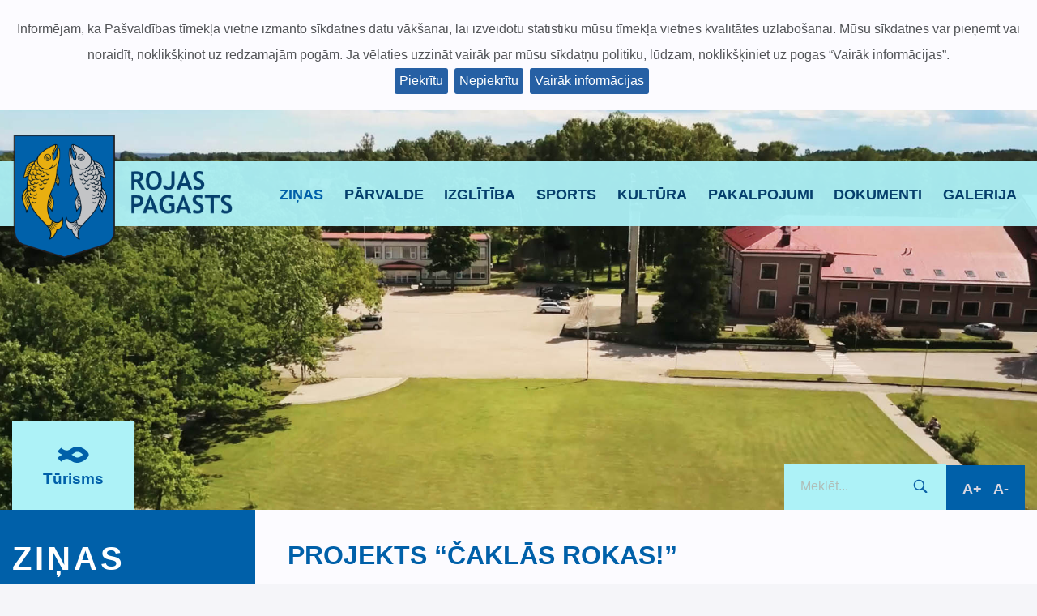

--- FILE ---
content_type: text/html
request_url: https://roja.lv/lv/jaunumi&page=52
body_size: 39678
content:


<!DOCTYPE html><!--[if IE 7]>
<html lang="en" class="ie7 oldie"></html><![endif]--><!--[if IE 8]>
<html lang="en" class="ie8 oldie"></html><![endif]-->
<!-- [if gt IE 8] <!-->
<html lang="en">
  <!-- <![endif]-->
<head>
    <base href="https://roja.lv/">
    <meta charset="UTF-8">
    <meta name="viewport" content="width=device-width, initial-scale=1.0, maximum-scale=1.0" />
    <meta name="keywords" content="" />
    <meta name="description" content="" />
    <meta name="author" content="webART, info@webart.lv" />
    <meta name='robots' content='index,follow'>
    <meta name="format-detection" content="telephone=no">
    
     <meta property="og:title" content="Ziņas">
    <meta property="og:description" content="">
    <meta property="og:image" content="https://roja.lv/assets/images/icon/thumbnail.jpg">
    <meta property="og:image:width" content="1200" />
    <meta property="og:image:height" content="630" />
    <meta property="og:url" content="https://roja.lv">

    <meta name="twitter:title" content="Ziņas">
    <meta name="twitter:description" content="">
    <meta name="twitter:image" content="https://roja.lv/assets/images/icon/thumbnail.jpg"> <!-- vismaz 600x315px, max 1200x630px līdz 5MB -->
    <meta name="twitter:card" content="summary_large_image">
    
    <!-- Ģenerātors: http://www.favicon-generator.org -->
    <link rel="apple-touch-icon" sizes="57x57" href="assets/images/icon/apple-icon-57x57.png?v2">
    <link rel="apple-touch-icon" sizes="60x60" href="assets/images/icon/apple-icon-60x60.png?v2">
    <link rel="apple-touch-icon" sizes="72x72" href="assets/images/icon/apple-icon-72x72.png?v2">
    <link rel="apple-touch-icon" sizes="76x76" href="assets/images/icon/apple-icon-76x76.png?v2">
    <link rel="apple-touch-icon" sizes="114x114" href="assets/images/icon/apple-icon-114x114.png?v2">
    <link rel="apple-touch-icon" sizes="120x120" href="assets/images/icon/apple-icon-120x120.png?v2">
    <link rel="apple-touch-icon" sizes="144x144" href="assets/images/icon/apple-icon-144x144.png?v2">
    <link rel="apple-touch-icon" sizes="152x152" href="assets/images/icon/apple-icon-152x152.png?v2">
    <link rel="apple-touch-icon" sizes="180x180" href="assets/images/icon/apple-icon-180x180.png?v2">
    <link rel="icon" type="image/png" sizes="192x192"  href="assets/images/icon/android-icon-192x192.png?v2">
    <link rel="icon" type="image/png" sizes="32x32" href="assets/images/icon/favicon-32x32.png?v2">
    <link rel="icon" type="image/png" sizes="96x96" href="assets/images/icon/favicon-96x96.png?v2">
    <link rel="icon" type="image/png" sizes="16x16" href="assets/images/icon/favicon-16x16.png?v2">
    <link rel="manifest" href="assets/images/icon/manifest.json"> <!-- https://developer.mozilla.org/en-US/docs/Web/Manifest -->
    <meta name="msapplication-TileColor" content="#ffffff">
    <meta name="msapplication-TileImage" content="assets/images/icon/ms-icon-144x144.png?v2">
    <meta name="theme-color" content="#ffffff">

    <title>Rojas pagasts</title>
    <link rel="stylesheet" type="text/css" href="assets/styles/jquery.cookiebar.css" />
    <link href="assets/styles/main.css?v2" media="screen" rel="stylesheet" type="text/css">
    <link href="assets/styles/tooltipster.bundle.css" media="screen" rel="stylesheet" type="text/css">
    <link href="assets/fancybox/jquery.fancybox.css" media="screen" rel="stylesheet" type="text/css">
    <script src="https://code.jquery.com/jquery-1.11.1.js"></script>
    <script src="assets/scripts/lightslider.js"></script>
    <script src="assets/fancybox/jquery.fancybox.js"></script>
    <script src="assets/scripts/modernizr-custom.js"></script>
    <script src="assets/scripts/stacktable.js"></script>
    <script src="assets/scripts/grids.js"></script>
    <script src="assets/scripts/jquery.superslides.js"></script>
    <script src="assets/scripts/tooltipster.bundle.min.js"></script>
    <script src="assets/scripts/simplecalendar.js"></script>
    <script src="assets/scripts/main.js"></script>
    <script>
  (function(i,s,o,g,r,a,m){i['GoogleAnalyticsObject']=r;i[r]=i[r]||function(){
  (i[r].q=i[r].q||[]).push(arguments)},i[r].l=1*new Date();a=s.createElement(o),
  m=s.getElementsByTagName(o)[0];a.async=1;a.src=g;m.parentNode.insertBefore(a,m)
  })(window,document,'script','https://www.google-analytics.com/analytics.js','ga');

  ga('create', 'UA-102068426-1', 'auto');
  ga('send', 'pageview');

</script>
    
    <!-- Global site tag (gtag.js) - Google Analytics -->
<script async src="https://www.googletagmanager.com/gtag/js?id=UA-18324429-4"></script>
<script>
  window.dataLayer = window.dataLayer || [];
  function gtag(){dataLayer.push(arguments);}
  gtag('js', new Date());

  gtag('config', 'UA-18324429-4');
</script>
    
    		<script type="text/javascript" src="assets/scripts/jquery.cookiebar.js"></script>
		<script type="text/javascript">
			$(document).ready(function(){
				$.cookieBar({
				});
			});
		</script>
    
</head>
<body>
    
    
    
    
    
<div id="header">
    <div class="container">
        <h1 class="logoH1"><a href="/"><img id="logo" src="assets/images/gerbonis.png?v2" alt="Rojas pagasta ģērbonis" /></a></h1>
        <div id="mobileNav"><span></span><span></span><span></span><span></span></div>
        <div id="mobileWrap">
            
            <div id="nav">
            <a class="active " href="lv/jaunumi">Ziņas</a><a class=" " href="lv/parvalde">Pārvalde</a><div class="dropdown"><a class=" " href="lv/parvalde">Pārvalde</a><a href="lv/kontakti">Kontakti</a><a href="lv/budzets">Budžets</a><a href="lv/projekti">Projekti</a><a href="lv/pasvaldibas-sludinajumi">Pašvaldības sludinājumi</a><a href="lv/dome">Pārvalde</a><a href="lv/socdienasts">Sociālais dienests</a><a href="lv/rojas-apvienota-buvvalde">Talsu noavada Būvvalde</a><a href="lv/parvaldesdzimtsarakstunodala">Talsu novada Dzimtsarakstu nodaļa (Rojā)</a><a href="lv/ipasumi">Īpašumi</a><a href="lv/pasvaldibas-auto-celi">Pašvaldības auto ceļi</a><a href="lv/pasvaldibas-reorganizacija">Pašvaldības reorganizācijas plāna konstatējamā daļa</a><a href="lv/vesture">Vēsture</a><a href="lv/sabiedribas-lidzdaliba">Sabiedrības līdzdalība</a><a href="lv/teritorijas-planojums-2">Teritorijas plānojums</a><a href="lv/apbalvotas-personas">Apbalvotās personas</a><a href="lv/veselibas-aprupe">Veselības aprūpe</a><a href="lv/sabiedriska-kartiba">Sabiedriskā kārtība</a><a href="lv/brivpratigo-darbs">Brīvprātīgo darbs</a><a href="lv/religija">Reliģija</a><a href="lv/atkritumu-apsaimniekosana">Atkritumu apsaimniekošana</a></div><a class=" " href="lv/izglitiba">Izglītība</a><div class="dropdown"><a class=" " href="lv/izglitiba">Izglītība</a><a href="lv/rojas-vidusskola">Rojas vidusskola</a><a href="lv/rojas-muzikas-un-makslas-skola">Rojas Mūzikas un Mākslas skola</a><a href="lv/pirmsskolas-izglitibas-iestade-rojas-zelta-zivtina">Rojas PII &quot;Zelta zivtiņa&quot;</a><a href="lv/pirmsskolas-izglitibas-iestade-rudes-zelta-zivtina">Rudes PII &quot;Zelta zivtiņa&quot;</a><a href="lv/rojas-sporta-skola">Rojas Sporta skola</a><a href="lv/strops">Rojas BLPJC &quot;Strops&quot;</a><a href="lv/bernu-jauniesu-interesu-centrs-varaviksne">Rojupes BLPJC &quot;Varavīksne&quot;</a><a href="lv/melnsila-bernu-jauniesu-interesu-centrs">Melnsila BLPJC</a><a href="lv/pieauguso-izglitiba">Pieaugušo izglītība</a></div><a class=" " href="lv/sports">Sports</a><div class="dropdown"><a class=" " href="lv/sports">Sports</a><a href="lv/jaunumi-sports">Jaunumi</a><a href="lv/afisa-sports">Afiša</a><a href="lv/sacensibu-kalendars">Sacensību kalendārs</a><a href="lv/sacensibu-kalendars-sporta-zale">Sacensību kalendārs sporta zālē</a><a href="lv/rojas-stadions">Rojas stadions</a><a href="lv/nolikums-sports">Nolikums</a></div><a class=" " href="lv/kultura">Kultūra</a><div class="dropdown"><a class=" " href="lv/kultura">Kultūra</a><a href="lv/rojas-kulturas-centrs">Rojas kultūras centrs</a><a href="lv/rojas-novada-biblioteka">Rojas pagasta bibliotēka</a><a href="lv/juras-zvejniecibas-muzejs">Rojas Jūras zvejniecības muzejs</a><a href="lv/rojas-brivdabas-estrade">Rojas brīvdabas estrāde</a></div><a class=" " href="lv/pakalpojumi">Pakalpojumi</a><div class="dropdown"><a class=" " href="lv/pakalpojumi">Pakalpojumi</a><a href="lv/RojasVPVKAC">Rojas VPVKAC</a><a href="lv/attistibas-nodala">Attīstības nodaļa</a><a href="lv/barintiesa">Bāriņtiesa</a><a href="lv/Buvvalde">Būvvalde</a><a href="lv/dzimtsarakstu-nodala">Dzimtsarakstu nodaļa</a><a href="lv/Socialais-dienests">Sociālais dienests</a><a href="lv/nekustamais-ipasums">Nekustamais īpašums</a><a href="lv/iesniegumi">Iesniegumi</a><a href="lv/apbedisana">Apbedīšana</a></div><a class=" onlyMobile" href="lv/turisms">Tūrisms</a><div class="dropdown"><a class=" onlyMobile" href="lv/turisms">Tūrisms</a><a href="lv/ko-darit">Ko darīt</a><a href="lv/ko-redzet">Ko redzēt</a><a href="lv/kur-palikt">Kur palikt</a><a href="lv/kur-paest">Kur paēst</a><a href="lv/zivis">Zivis</a><a href="lv/informacija">Informācija</a><a href="lv/kartes">Kartes</a><a href="lv/JŪRTAKA">JŪRTAKA</a><a href="lv/Gājējiem draudzīgs">Gājējiem draudzīgs</a><a href="lv/Vides pieejamība">Vides pieejamība</a></div><a class=" " href="lv/dokumenti">Dokumenti</a><div class="dropdown"><a class=" " href="lv/dokumenti">Dokumenti</a><a href="lv/konkursu-dokumenti">Konkursi</a><a href="lv/normat-akti-un-att-plan-dokumenti">Normatīvie akti un attīstības plānošanas dokumenti</a><a href="lv/domes-sezu-protokoli">Domes sēžu protokoli</a><a href="lv/saistosie-noteikumi">Saistošie noteikumi</a><a href="lv/personas-dati">Personu datu aizsardzības politika</a></div><a class=" " href="lv/galerija">Galerija</a>               
            </div>
            
           
            <div id="headerInfo">
                
                                
                <a href="/lv/turisms" class="greyBTN"><img alt="Tūrisms" src="assets/images/travel.svg" alt="" /><span>Tūrisms</span></a>
<!--
                <div class="weather">+ 20° <i class="weatherIcon" data-icon="H"></i></div>-->
                <!-- 
                    http://www.alessioatzeni.com/meteocons/res/img/screen-font.png
                -->
                <!--<a href="/lv/tikla-kamera" class="greyBTN"><img src="assets/images/camera.svg" alt="" /><span>tīkla kamera</span></a>-->
               <!-- <div class="socialButtons">
                    <a href="https://www.facebook.com/rojasnovadapasvaldiba/" target="_blank" class="soc fb"></a>
                    <a href="https://twitter.com/rojalv" target="_blank" class="soc tw"></a>
                    <a href="http://www.draugiem.lv/rojasnovadadome/" target="_blank" class="soc dr"></a>
                </div>-->
                <form method="post" action="lv/search" class="searchForm">
                    <input name="searchField" type="text" placeholder="Meklēt..." />
                    <input type="submit" value="" />
                </form>
                <div class="fontSize">
                    <a href="#" id="incfont">A+</a>
                    <a href="#" id="decfont">A-</a>
                </div>
            </div>
        </div>
    </div>
    <div id="navBG"></div>
    <div id="bigPattern"></div>
    <div class="gradientOverlay"></div>
    
    <div id="slider">
      <div id="slides">
        <div class="slides-container">
          <img alt="Roja" src="assets/pictures/slide-1.jpg" alt="">
          <img alt="Roja" src="assets/pictures/slide-5.jpg" alt="">
          <!--<img src="assets/pictures/slide-2.jpg" alt="">-->
          <img alt="Roja" src="assets/pictures/slide-3.jpg" alt="">
          <img alt="Roja" src="assets/pictures/slide-4.jpg" alt="">
          <img alt="Roja" src="assets/pictures/slide-6.jpg" alt="">
        </div>
          <!--
        <nav class="slides-navigation">
          <a href="#" class="next">Next</a>
          <a href="#" class="prev">Previous</a>
        </nav>
            -->
      </div>
    </div>
    
    <!--
    <video id="my-video" poster="assets/video/video.jpg" class="video" muted loop autoplay>
      <source src="assets/video/ROJA-1920.mp4" type="video/mp4">
      <source src="assets/video/ROJA-1920.ogv" type="video/ogg">
      <source src="assets/video/ROJA-900kbps.webm" type="video/webm">
    </video>
    -->
    <div id="bgContent"></div>
</div>
        



<div class="row lightBlue">
    <div class="container">
        <h1 class="leftSide blue bigText">Ziņas</h1>

        <div class="rightSide">
            
            <div class="post" id="id1189"><h1>Projekts “Čaklās rokas!”</h1><div class="articleDesc"><span class="articleDate">13/07/2021</span></div><b><p style="text-align: justify;">Biedrība &bdquo;Talsu rajona partnerība&rdquo; un Lauku atbalsta dienests par Eiropas Savienības Eiropas Lauksaimniecības fonda lauku attīstībai (ELFLA) un Lauku attīstības programmas (LAP) 2014.&ndash;2020. gadam apak&scaron;pasākuma 19.2 &bdquo;Darbību īsteno&scaron;ana saskaņā ar sabiedrības virzītas vietējās attīstības stratēģiju&rsquo;&rsquo; atbalstījis Rojas invalīdu biedrības projektu &ldquo;Čaklās rokas!&rdquo; Nr.20-08-AL35-A019.2204-000003.</p></b><p style="text-align: justify;"><img src="../pictures/nap_2020_lauksaimnieciba.png" alt="" /></p>
<p style="text-align: justify;">Projekta attiecināmās izmaksas ir 2000.00 EUR, tajā skaitā publiskais finansējums 1800.00 EUR un Rojas novada līdzfinansējums 200 EUR. Projekta mērķis -sabiedrisko aktivitā&scaron;u, ieskaitot apmācības un citu brīvā laika pavadī&scaron;anas iespējas dažādo&scaron;ana vietējiem iedzīvotājiem. Projekta laikā tiks piedāvātas dažādas rado&scaron;ās nodarbības - auduma apdruka, koka iededzinā&scaron;ana, marmorē&scaron;ana, enkaustika, sveču lie&scaron;ana, ziepju lie&scaron;ana, stikla apglezno&scaron;ana, zīda apglezno&scaron;ana, kartiņu gatavo&scaron;ana, logu dekoru veido&scaron;ana un veido&scaron;ana no polimērmāla.</p>
<p style="text-align: justify;">Nodarbības notiks Rojā BLPJC &ldquo;Strops&rdquo; un Rudē BLPJC &ldquo;Varavīksne&rdquo;. Informāciju par nodarbībām būs pieejama Rojas mājaslapā <em>roja.lv</em>, informatīvajā izdevumā &ldquo;Banga&rdquo; un izliktajās afi&scaron;ās Rojā un Rudē.</p>
<p style="text-align: justify;">&nbsp;</p>
<p style="text-align: justify;"><strong>Informāciju sagatavoja Kristīne Rudzīte</strong></p><div class="attachments"></div></div><div class="post" id="id1186"><div class="allGalery"><a rel="1186" class="gallery" href="pictures/DSC_9229.jpg"><img  src="pictures/medium/DSC_9229.jpg" alt="" /></a><a rel="1186" class="gallery" href="pictures/DSC_9227.jpg"><img style="display: none;" src="pictures/medium/DSC_9227.jpg" alt="" /></a><div class="numOfImages">2 attēli</div></div><h1>Jūra kļūdas nepiedod, jeb visam rakstītajam nevar ticēt</h1><div class="articleDesc"><span class="articleDate">09/07/2021</span></div><b><p style="text-align: justify;">2. jūlijā Rojas Jūras zvejniecības muzejā notika piemiņas pasākums 1976. gadā mīklainos apstākļos avarēju&scaron;ā z/k &ldquo;Banga&rdquo; zvejas kuģa MSTB-17 &ldquo;Saule&rdquo; bojāgāju&scaron;o zvejnieku atcerei. Pulksten 13.00 uz notikuma vietu ar Jūrasspēku kuģi devās grupa interesentu, lai kuģa bojāejas vietā noturētu piemiņas brīdi ar vainaga nolai&scaron;anu jūrā un godinātu traģēdijā bojāgāju&scaron;os zvejniekus, bet pievakarē interesenti pulcējās muzeja pagalmā, lai noklausītos muzejpedagoga Gaida Riekstiņa-Maures pētījumu par pirms 45 gadiem notiku&scaron;o traģēdiju, kura būtībā izdzēsa četru cilvēku dzīvības, jo, kā zināms, vēlāk traģiski gāja bojā arī toreiz avārijā izdzīvoju&scaron;ais kuģa kapteinis Imants Krasons.</p></b><p style="text-align: justify;">Sākot sava pētījuma prezentāciju, Gaidis atsauca atmiņā baisā notikuma gaitu. 1976. gada 29. jūnijā maiņas kapteinis Imants Krasons kopā ar komandu &ndash; mehāniķi Induli Grosbahu, zvejnieku Aivaru Kopeli un tolaik vien 14 gadus veco mācekli Normundu Pētersonu pulksten 2.30 devās zvejā no Rojas ostas. Izejot jūrā, laika apstākļi bija labi, pūta mērens ZR vēj&scaron;, temperatūra naktī +10 grādi, redzamība 4-10 km. Pulksten 4.10 kuģis bija sasniedzis zvejas vietu un sāka gatavoties zvejai un traļa izlai&scaron;anai. Pulksten 4.30 tralis tika izlaists un komanda devusies uz kajīti atpūsties, uz klāja strādāt palicis kuģa kapteinis. Jau pēc 10 minūtēm sākusies traģisku notikumu virkne, ar kuru, respektējot komandas biedru atpūtu, un, vēl nenojauzdams nekādas briesmas, kapteinis centies tikt galā viens. Ievērojis, ka kuģis sāk strauji griezties pa kreisi un kreisais vajers bijis stipri nospriegots, kapteinis sapratis, ka ir aizķēru&scaron;ās traļa durvis, tādēļ nolēmis trali pacelt, jo bija samazinājusies arī kuģa gaita. Nesaukdams palīgus, kas vēlāk tika kvalificēta kā rupja kapteiņa kļūda, viņ&scaron; sācis ievilkt vajerus, taču tad jau kuģis tik strauji sācis svērties uz kreiso bortu, ka, nepaspēdams atslēgt vinču, kapteinis pārlēcis pār labo bortu jūrā, un &scaron;ajā brīdī kuģis apgāzies ar ķīli uz aug&scaron;u. Pulksten 5.25 pie avarēju&scaron;ās &ldquo;Saules&rdquo; pienācis kapteiņa Laimoņa Lēnerta vadītais MSTB-134 un noņēmis no avarēju&scaron;ā kuģa ķīļa Imantu Krasonu. Kapteinis Laimonis Lēnerts steidzami noziņojis pārējiem grupas kuģiem un ostas dispečeram par avāriju, ar tīklu noķīlējis MSTB-17 dzenskrūvi un turējis &ldquo;Sauli&rdquo; tauvā 150m attālumā. Kā stāsta aculiecinieki, pēc dzenskrūves apstādinā&scaron;anas biju&scaron;i dzirdamu klauvējieni kuģa korpusā. Pulksten 6.10 avārijas vietā pienācis arī Mintauta Leinerta vadītais MSTB-19. Pulksten 6.35 &ldquo;Saule&rdquo; nogrima 44 m dziļumā. Pirms tam 6.30 tika organizēts glāb&scaron;anas kuģis no Rojas ostas, bet uzzinot par kuģa nogrim&scaron;anu, operācija tikusi atcelta. Pulksten 8.40 no kuģa MSTB-114 tika raidītas signālraķetes garāmejo&scaron;ajam armijas glāb&scaron;anas velkonim &ldquo;Loksa&rdquo;, taču tas, briesmu signālus nepamanīdams, aizbraucis Kolkas virzienā un atgriezies vien pēc divām stundām. Pēc aculiecinieku, tostarp MSTB-114 kapteiņa Valda Kvālberga domām, varbūt tam bija vajadzīgs laiks, lai atbrīvotos no traļa, kur&scaron; tika norauts, nogremdējot MSTB-17. Pulksten 9.30 kuģa MSTB-134 kapteinis nodeva trosi, kas turēja nogrimu&scaron;o MSTB-17, kuģim &ldquo;Loksa&rdquo;. Visiem kuģiem lika atgriezties Rojas ostā, divas turpmākās dienas kuģi jūrā neizgāja. Savukārt MSTB-134, sasniedzot ostu, nogrimu&scaron;ā kuģa kapteinis Imants Krāsons z/k &ldquo;Banga&rdquo; partijas sekretāra Gunāra Ozoliņa vadībā ticis nogādāts Talsos. Armijas glāb&scaron;anas velkonis &ldquo;Loksa&rdquo; 24 stundas vilka MSTB-17 līdz Rojas ostai. Operācija bijusi sarežģīta, vairākkārt pārtrūkusi tauva un avarēju&scaron;ais kuģis atkal nogrimis. Zvejnieki spriež, ka tas viss noticis apzināti, lai pēc iespējas noslēptu avārijas patieso iemeslu pēdas, taču tie ir tikai pieņēmumi. Pierādījumu, kas to apstiprinātu, nav.</p>
<p>2. jūlijā tika organizēta pazudu&scaron;ā traļa meklē&scaron;ana visā kuģa nogrim&scaron;anas kvartālā, bet tralis tā arī netika atrasts. Līdz pat &scaron;im brīdim atklāts palicis jautājums &ndash; kur palika tralis? Iedzīvotāju vidū, kā toreiz, tā arī līdz &scaron;ai baltai dienai, ir daudz versiju par notiku&scaron;o.</p>
<p>1977. gada septembrī Imants Krasons tika notiesāts. Tiesas materiālos atzīts, ka kuģa vinčas dro&scaron;inātāji un vajeri neatbilda prasībām un, iespējams, ka tralis aizķēries aiz kusto&scaron;a priek&scaron;meta (vaļa), kas situāciju sarežģīja. Loģiski, ka pētījuma autors savā darbā vairākkārt atsaucās uz tiesas materiālos rakstīto, taču klāteso&scaron;ajos kuģu kapteiņos un pieredzēju&scaron;ajos zvejniekos tie visi izraisīja smieklus &ndash; tik neticami un neprofesionāli tie bija!</p>
<p style="text-align: justify;">Viceadmirālis Gaidis Zeibots atzinīgi izteicās par notieko&scaron;o atceres pasākumu un uzsvēra, ka ir jāatceras vēsture un mūsu cilvēki, lai brīvi no pagātnes, varētu dzīvot rītdienā. Pēc viņa domām mums jābūt gataviem jebkurai situācijai, bet reāli tas nav iespējams. Jūra nepiedod kļūdas, tā mūs vienmēr soda, un sods ir smags &ndash; zaudēti cilvēki un kuģi. Zeibota kungs piekrita, ka konkrētajā traģēdijā ir daudz neskaidru jautājumu, taču, nedrīkst aizmirst, kādā laikā toreiz dzīvojām. Ko mēs toreiz drīkstējām runāt, ko drīkstējām zināt, ko drīkstējām stāstīt. Tolaik zvejnieku kolhozs &ldquo;Banga&rdquo; visā valstī un PSRS bija tikpat slavens kā Kauliņa kolhozs Ādažos. Vai visas lietas, kas notika slavenajā kolhozā, drīkstēja stāstīt? Nekādā gadījumā! Runājot par zemūdeni, Zeibota kungs uzsvēra, ka tajā laikā visas zemūdenes pēc noteikumiem gāju&scaron;as virsūdens stāvoklī. Tai pa&scaron;ā laikā zemūdenes bija milzīgas, bet zvejas kuģis tik maziņ&scaron;&hellip; Nevēlēdamies &scaron;ajā vakarā runāt par kapteiņa pieļautajām kļūdām, Zeibota kungs atzina, ka tādas, protams, bija, bet tās jebkurā gadījumā jāpiedod, lai mēs varētu dzīvot tālāk. Arī Jūras spēku kapelāns Dāvids &Scaron;terns atzina, ka ne tikai &scaron;is notikums, bet viss padomju laiks bija traģisks mūsu tautai. Dzīvojām patiesas informācijas vakuumā, un dzirdējām un lasījām tikai to, kas bija izdevīgi tā laika funkcionāriem. &Scaron;ī iemesla dēļ jautājums, kas īsti tonakt notika, joprojām paliek atklāts.</p>
<p style="text-align: justify;"><strong>D. Klaberes teksts un foto</strong></p><div class="attachments"></div></div><div class="post" id="id1180"><div class="allGalery"><a rel="1180" class="gallery" href="pictures/dzintra.jpg"><img  src="pictures/medium/dzintra.jpg" alt="" /></a></div><h1>Maijs sākās ar brīvdienām un beidzās ar burzmu</h1><div class="articleDesc"><span class="articleDate">07/07/2021</span></div><b><p style="text-align: justify;">Ar eksāmeniem, mācību gada beigām, skolas beig&scaron;anu, ar Vasarsvētkiem un Rojas novada svētkiem, ar saulainām, siltām dienām, un ar vilinājumu ticēt, ka vasara, kura sākas ar sauli, arī turpināsies ar saulainām dienām&hellip;</p></b><p style="text-align: justify;">Viens no diviem vissvarīgākajiem maija notikumiem Rojas novada bibliotēkā bija <strong>Skaļās lasī&scaron;anas sacensība</strong>, kuru organizēja Latvijas Nacionālā bibliotēka (LNB) sadarbībā ar Latvijas bērnu un jaunatnes literatūras padomi. Visu pavasari 5. kla&scaron;u skolēni valstī sāka gatavoties aizraujo&scaron;am pirmās kārtas konkursam, sadarbojoties ar savu skolu vai bibliotēku. Sacensība norisinājās arī Rojas vidusskolā un Rojas novada bibliotēkā. Sarežģītais pandēmijas laiks ieviesa savas korekcijas - bijām pakļauti dažādiem ierobežojumiem, un klātienes komunikācija varēja notikt tikai vienas mājsaimniecības ietvaros vai pieslēdzoties dažādiem tie&scaron;saistē pieejamiem rīkiem. Tomēr visa &scaron;ī situācija nebija &scaron;ķērslis grāmatu lasī&scaron;anai, un maija sākumā sacensības uzņēma startu divās Rojas vidusskolas piektajās klasēs. Katrā klasē tika noskaidroti divi, trīs lasītāji, kuri ar savu priek&scaron;nesumu ieinteresēja klasesbiedrus un tika izvirzīti nākamajai sacensību kārtai, kurā tika noskaidrots Rojas vidusskolas SKAĻĀS LASĪ&Scaron;ANAS ČEMPIONS. Par čempiona titulu sacentās Elza Alk&scaron;birze, Estere Martužāne, Anete Mitenberga, Annija Nika Feldberga un Lukass Pralgausks. Sacensību dalībnieki sagatavoja sava priek&scaron;nesuma videomateriālu trīs minū&scaron;u garumā un iesūtīja bibliotēkai. Žūrija, kurā ietilpa gan Rojas amatierteātra pārstāvis, gan bibliotēkas darbinieki, bija spiesta krietni pastrīdēties, lai vienotos par vienu sacensību dalībnieku, kur&scaron; pārstāvēs Rojas vidusskolu un bibliotēku reģionālajās sacensībās Talsos. Žūrija lēma, ka <strong>Rojas vidusskolas SKAĻĀS LASĪ&Scaron;ANAS ČEMPIONS ir Lukass Pralgausks. </strong>Lukass lasīja Agneses Vanagas grāmatu &ldquo;Plastmasas huligāni: draugs pazudis&rdquo;. &Scaron;ī ir autores otrā grāmata par brāļiem Klāvu un Intaru, kuri sadraudzēju&scaron;ies ar plastmasas maisiņu Dusmukuli un kopā mēģina glābt pasauli no piesārņojuma.</p>
<p style="text-align: justify;">Paldies Anetes, Esteres, Elzas, Annijas un Lukasa vecākiem, kuri palīdzēja bērniem trenēties lasī&scaron;anā, filmēja un sūtīja gatavu materiālu man un atbalstīja mani arī tad, kad lūdzu pārfilmēt, jo man &scaron;ķita, ka ir sasteigts, ka nesmaida, ka par īsu&hellip;. <strong>PALDIES JUMS!</strong></p>
<p style="text-align: justify;">Otrs mēne&scaron;a notikums bija Rojas novada rakstnieces<strong> Dzintras Žuravskas grāmatas atvēr&scaron;ana.</strong> Jau vairāk nekā desmit gadus kā nemainīga tradīcija ik pavasari mūsu novada literātei Dzintrai Žuravskai tiek izdota grāmata, kurai atvēr&scaron;anas svētkus rīkojam Rojas dienas ietvaros. Arī &scaron;opavasar rakstniecei iznācis jauns romāns <strong>&ldquo;Aizejot neaizcērt durvis&rdquo;,</strong> kurā ir stāsts par divām dvīņu māsām, kas uzaugu&scaron;as dažādās ģimenēs. Liktenīga nejau&scaron;ība abas savedusi kopā. Pat apmainoties vietām, viena spējīga tikt ar visu galā, kamēr otra pat labvēlīgos dzīves apstākļos iekļūst kļūmīgās situācijās. Bagātība un nabadzība, uzņēmība un nevarība, skaudība un nodevība, spēja upurēties citu labā &ndash; par to ir &scaron;is jaunais Dzintras Žuravskas romāns.</p>
<p style="text-align: justify;">Tā kā valstī noteikto ierobežojumu dēļ grāmatas atvēr&scaron;anas svētki nevarēja notikt pla&scaron;ākā autores talanta cienītāju un sveicēju lokā, Rojas novada svētkos rakstnieci sveicām un PALDIES par paveikto teicām bibliotēkas kolektīva ietvaros.<strong> Apsveicam rakstnieci ar grāmatas atvēr&scaron;anu! </strong>Grāmata pieejama lasītājiem Rojas novada bibliotēkā.</p>
<p style="text-align: justify;">Maijā Rojas novada bibliotēkas krājums tika papildināts ar 20 jaunām grāmatām, jūnijā ar 29. Ar jaunieguvumu sarakstu var iepazīties Talsu, Dundagas, Rojas un Mērsraga novadu bibliotēku elektroniskajā kopkatalogā, Rojas bibliotēkas Facebook kontā, kā arī, sazinoties ar bibliotēku. Savu lasītāju gaida romāni, detektīvi, izglītojo&scaron;ā nozaru literatūra un bērnu literatūra. Ja bibliotēkas lietotājam rodas interese par kādu Rojas novada bibliotēkā neeso&scaron;o grāmatu, ir iespēja to pasūtīt no citām novada bibliotēkām.</p>
<p style="text-align: justify;"><strong>Lai krā&scaron;ņa, saulaina, silta, piedzīvojumiem un izlasītām grāmatām bagāta &scaron;ī vasara!</strong></p>
<p style="text-align: justify;"><strong>Iluta Graudiņa,</strong></p>
<p style="text-align: justify;"><strong>Rojas novada bibliotēkas bērnu literatūras nodaļas vadītāja</strong></p><div class="attachments"></div></div><div class="post" id="id1160"><div class="allGalery"><a rel="1160" class="gallery" href="pictures/eva (1).jpg"><img  src="pictures/medium/eva (1).jpg" alt="" /></a></div><h1>Pateicība</h1><div class="articleDesc"><span class="articleDate">07/06/2021</span></div><b><p style="text-align: justify;">Paldies maniem novadniekiem par uzticības balsojumu un manas komandas veikuma novērtējumu, ko apliecinājāt &scaron;ajās pa&scaron;valdību vēlē&scaron;anās!</p>
<p style="text-align: justify;">No jūlija man nāksies strādāt citā komandā, lielākā veicamo darbu apjomā, bet nepiemirstot par doto solījumu &ndash; strādāt piejūras ciematu un ļaužu interesēs, ko arī darī&scaron;u atbildīgi un pēc labākās sirdsapziņas.</p></b><p style="text-align: justify;">Pirms dodos jaunos izaicinājumos, vēlējos pateikties par sadarbību Rojas pa&scaron;valdības iestāžu un struktūrvienību vadītājiem un darbiniekiem; manai profesionālajai un saliedētajai pa&scaron;valdības administrācijas komandai, deputātiem, kā arī mūsu sadarbības partneriem &ndash; uzņēmējiem un pakalpojumu nodro&scaron;inātājiem!</p>
<p style="text-align: justify;">Noteikti turpinā&scaron;u sadarbību ar ikvienu uz sadarbību vērstu novadnieku un konstruktīvu viedokļu paudējiem, kā arī mūsu novada aktīvajiem senioru klubiņiem &ldquo;Liedags&rdquo; un &ldquo;Rūķi&rdquo;, pensionāru apvienību, Rojas Invalīdu biedrību, draudzēm un mazo ciematiņu sabiedriskās dzīves organizatoriem - Valdi Randi, Zigatu ģimeni, Ieviņu Svitiņu, Ingu Lēmani, Gundegu Balodi.</p>
<p style="text-align: justify;"><strong>Vēlot izdo&scaron;anos mums visiem &ndash;</strong></p>
<p style="text-align: justify;"><strong>Rojas novada domes priek&scaron;sēdētāja Eva Kārkliņa</strong></p><div class="attachments"></div></div>            <div id="pages">
                                <a href="lv/jaunumi&page=51" class="prevPage">&lsaquo;</a>
                                <div class="pageLinks">
                    <a href="lv/jaunumi&page=1" >1</a><a href="lv/jaunumi&page=2" >2</a><a href="lv/jaunumi&page=3" >3</a><a href="lv/jaunumi&page=4" >4</a><a href="lv/jaunumi&page=5" >5</a><a href="lv/jaunumi&page=6" >6</a><a href="lv/jaunumi&page=7" >7</a><a href="lv/jaunumi&page=8" >8</a><a href="lv/jaunumi&page=9" >9</a><a href="lv/jaunumi&page=10" >10</a><a href="lv/jaunumi&page=11" >11</a><a href="lv/jaunumi&page=12" >12</a><a href="lv/jaunumi&page=13" >13</a><a href="lv/jaunumi&page=14" >14</a><a href="lv/jaunumi&page=15" >15</a><a href="lv/jaunumi&page=16" >16</a><a href="lv/jaunumi&page=17" >17</a><a href="lv/jaunumi&page=18" >18</a><a href="lv/jaunumi&page=19" >19</a><a href="lv/jaunumi&page=20" >20</a><a href="lv/jaunumi&page=21" >21</a><a href="lv/jaunumi&page=22" >22</a><a href="lv/jaunumi&page=23" >23</a><a href="lv/jaunumi&page=24" >24</a><a href="lv/jaunumi&page=25" >25</a><a href="lv/jaunumi&page=26" >26</a><a href="lv/jaunumi&page=27" >27</a><a href="lv/jaunumi&page=28" >28</a><a href="lv/jaunumi&page=29" >29</a><a href="lv/jaunumi&page=30" >30</a><a href="lv/jaunumi&page=31" >31</a><a href="lv/jaunumi&page=32" >32</a><a href="lv/jaunumi&page=33" >33</a><a href="lv/jaunumi&page=34" >34</a><a href="lv/jaunumi&page=35" >35</a><a href="lv/jaunumi&page=36" >36</a><a href="lv/jaunumi&page=37" >37</a><a href="lv/jaunumi&page=38" >38</a><a href="lv/jaunumi&page=39" >39</a><a href="lv/jaunumi&page=40" >40</a><a href="lv/jaunumi&page=41" >41</a><a href="lv/jaunumi&page=42" >42</a><a href="lv/jaunumi&page=43" >43</a><a href="lv/jaunumi&page=44" >44</a><a href="lv/jaunumi&page=45" >45</a><a href="lv/jaunumi&page=46" >46</a><a href="lv/jaunumi&page=47" >47</a><a href="lv/jaunumi&page=48" >48</a><a href="lv/jaunumi&page=49" >49</a><a href="lv/jaunumi&page=50" >50</a><a href="lv/jaunumi&page=51" >51</a><a href="lv/jaunumi&page=52" class="active">52</a><a href="lv/jaunumi&page=53" >53</a><a href="lv/jaunumi&page=54" >54</a><a href="lv/jaunumi&page=55" >55</a><a href="lv/jaunumi&page=56" >56</a><a href="lv/jaunumi&page=57" >57</a><a href="lv/jaunumi&page=58" >58</a><a href="lv/jaunumi&page=59" >59</a><a href="lv/jaunumi&page=60" >60</a><a href="lv/jaunumi&page=61" >61</a><a href="lv/jaunumi&page=62" >62</a><a href="lv/jaunumi&page=63" >63</a><a href="lv/jaunumi&page=64" >64</a><a href="lv/jaunumi&page=65" >65</a><a href="lv/jaunumi&page=66" >66</a><a href="lv/jaunumi&page=67" >67</a><a href="lv/jaunumi&page=68" >68</a><a href="lv/jaunumi&page=69" >69</a><a href="lv/jaunumi&page=70" >70</a><a href="lv/jaunumi&page=71" >71</a><a href="lv/jaunumi&page=72" >72</a><a href="lv/jaunumi&page=73" >73</a><a href="lv/jaunumi&page=74" >74</a><a href="lv/jaunumi&page=75" >75</a><a href="lv/jaunumi&page=76" >76</a><a href="lv/jaunumi&page=77" >77</a><a href="lv/jaunumi&page=78" >78</a><a href="lv/jaunumi&page=79" >79</a><a href="lv/jaunumi&page=80" >80</a><a href="lv/jaunumi&page=81" >81</a><a href="lv/jaunumi&page=82" >82</a><a href="lv/jaunumi&page=83" >83</a><a href="lv/jaunumi&page=84" >84</a><a href="lv/jaunumi&page=85" >85</a><a href="lv/jaunumi&page=86" >86</a><a href="lv/jaunumi&page=87" >87</a><a href="lv/jaunumi&page=88" >88</a><a href="lv/jaunumi&page=89" >89</a><a href="lv/jaunumi&page=90" >90</a><a href="lv/jaunumi&page=91" >91</a><a href="lv/jaunumi&page=92" >92</a><a href="lv/jaunumi&page=93" >93</a><a href="lv/jaunumi&page=94" >94</a><a href="lv/jaunumi&page=95" >95</a><a href="lv/jaunumi&page=96" >96</a><a href="lv/jaunumi&page=97" >97</a><a href="lv/jaunumi&page=98" >98</a><a href="lv/jaunumi&page=99" >99</a><a href="lv/jaunumi&page=100" >100</a><a href="lv/jaunumi&page=101" >101</a><a href="lv/jaunumi&page=102" >102</a><a href="lv/jaunumi&page=103" >103</a><a href="lv/jaunumi&page=104" >104</a><a href="lv/jaunumi&page=105" >105</a><a href="lv/jaunumi&page=106" >106</a><a href="lv/jaunumi&page=107" >107</a><a href="lv/jaunumi&page=108" >108</a><a href="lv/jaunumi&page=109" >109</a><a href="lv/jaunumi&page=110" >110</a><a href="lv/jaunumi&page=111" >111</a><a href="lv/jaunumi&page=112" >112</a><a href="lv/jaunumi&page=113" >113</a><a href="lv/jaunumi&page=114" >114</a><a href="lv/jaunumi&page=115" >115</a><a href="lv/jaunumi&page=116" >116</a><a href="lv/jaunumi&page=117" >117</a><a href="lv/jaunumi&page=118" >118</a><a href="lv/jaunumi&page=119" >119</a><a href="lv/jaunumi&page=120" >120</a><a href="lv/jaunumi&page=121" >121</a><a href="lv/jaunumi&page=122" >122</a><a href="lv/jaunumi&page=123" >123</a><a href="lv/jaunumi&page=124" >124</a><a href="lv/jaunumi&page=125" >125</a><a href="lv/jaunumi&page=126" >126</a><a href="lv/jaunumi&page=127" >127</a><a href="lv/jaunumi&page=128" >128</a><a href="lv/jaunumi&page=129" >129</a><a href="lv/jaunumi&page=130" >130</a><a href="lv/jaunumi&page=131" >131</a><a href="lv/jaunumi&page=132" >132</a><a href="lv/jaunumi&page=133" >133</a><a href="lv/jaunumi&page=134" >134</a><a href="lv/jaunumi&page=135" >135</a><a href="lv/jaunumi&page=136" >136</a><a href="lv/jaunumi&page=137" >137</a><a href="lv/jaunumi&page=138" >138</a><a href="lv/jaunumi&page=139" >139</a><a href="lv/jaunumi&page=140" >140</a><a href="lv/jaunumi&page=141" >141</a><a href="lv/jaunumi&page=142" >142</a><a href="lv/jaunumi&page=143" >143</a><a href="lv/jaunumi&page=144" >144</a><a href="lv/jaunumi&page=145" >145</a><a href="lv/jaunumi&page=146" >146</a><a href="lv/jaunumi&page=147" >147</a><a href="lv/jaunumi&page=148" >148</a><a href="lv/jaunumi&page=149" >149</a><a href="lv/jaunumi&page=150" >150</a><a href="lv/jaunumi&page=151" >151</a><a href="lv/jaunumi&page=152" >152</a><a href="lv/jaunumi&page=153" >153</a><a href="lv/jaunumi&page=154" >154</a><a href="lv/jaunumi&page=155" >155</a><a href="lv/jaunumi&page=156" >156</a><a href="lv/jaunumi&page=157" >157</a><a href="lv/jaunumi&page=158" >158</a><a href="lv/jaunumi&page=159" >159</a><a href="lv/jaunumi&page=160" >160</a><a href="lv/jaunumi&page=161" >161</a><a href="lv/jaunumi&page=162" >162</a><a href="lv/jaunumi&page=163" >163</a><a href="lv/jaunumi&page=164" >164</a><a href="lv/jaunumi&page=165" >165</a><a href="lv/jaunumi&page=166" >166</a><a href="lv/jaunumi&page=167" >167</a><a href="lv/jaunumi&page=168" >168</a><a href="lv/jaunumi&page=169" >169</a><a href="lv/jaunumi&page=170" >170</a><a href="lv/jaunumi&page=171" >171</a><a href="lv/jaunumi&page=172" >172</a><a href="lv/jaunumi&page=173" >173</a><a href="lv/jaunumi&page=174" >174</a><a href="lv/jaunumi&page=175" >175</a><a href="lv/jaunumi&page=176" >176</a><a href="lv/jaunumi&page=177" >177</a><a href="lv/jaunumi&page=178" >178</a><a href="lv/jaunumi&page=179" >179</a><a href="lv/jaunumi&page=180" >180</a><a href="lv/jaunumi&page=181" >181</a><a href="lv/jaunumi&page=182" >182</a><a href="lv/jaunumi&page=183" >183</a><a href="lv/jaunumi&page=184" >184</a><a href="lv/jaunumi&page=185" >185</a><a href="lv/jaunumi&page=186" >186</a><a href="lv/jaunumi&page=187" >187</a><a href="lv/jaunumi&page=188" >188</a><a href="lv/jaunumi&page=189" >189</a><a href="lv/jaunumi&page=190" >190</a><a href="lv/jaunumi&page=191" >191</a><a href="lv/jaunumi&page=192" >192</a><a href="lv/jaunumi&page=193" >193</a><a href="lv/jaunumi&page=194" >194</a><a href="lv/jaunumi&page=195" >195</a><a href="lv/jaunumi&page=196" >196</a><a href="lv/jaunumi&page=197" >197</a><a href="lv/jaunumi&page=198" >198</a><a href="lv/jaunumi&page=199" >199</a><a href="lv/jaunumi&page=200" >200</a><a href="lv/jaunumi&page=201" >201</a><a href="lv/jaunumi&page=202" >202</a><a href="lv/jaunumi&page=203" >203</a><a href="lv/jaunumi&page=204" >204</a><a href="lv/jaunumi&page=205" >205</a><a href="lv/jaunumi&page=206" >206</a>                </div>
                <a href="lv/jaunumi&page=53" class="nextPage">&rsaquo;</a>                
            </div>
                        

        </div>
        
            <a href="lv/jaunumi" class="mobile">Ziņas</a>
    </div>
    <span class="colorExted blue"></span>
    <span class="colorExted sideNav"></span>
</div>



         <div class="row white">
    <div class="container">
        <div class="rightSide">
            <ul id="friends" class="cs-hidden">
                <li><a href="http://www.kurzemesregions.lv" target="_blank"><img src="assets/pictures/kurzeme_2.gif" height="90" alt="" /></a></li>
                <li><a href=" https://www.latvija.lv/pakalpojumucentri" target="_blank"><img src="assets/pictures/vpvkac_varam_190x160px_vzd.gif" height="90" alt="" /></a></li>
                <li><a href="https://www.knab.gov.lv/lv" target="_blank"><img src="assets/pictures/knab_bann_180x135.jpg" alt="" height="90" /></a></li>
                <li><a href="https://www.altum.lv/lv" target="_blank"><img src="assets/pictures/2altum_160x120.jpg" alt="" height="90" /></a></li>
           
                <li><a href="https://www.latvija.lv" target="_blank"><img src="assets/pictures/valsts_ir_interneta.jpg" height="90" alt="" /></a></li>
                <li><img src="assets/pictures/skolas-soma.jpg" height="90" alt="" /></li>

            </ul>
        </div>
    </div>
    <span class="colorExted pattern2"></span>
</div>

<div id="footer">
    <div class="container">
        <div class="oneThird">
            <form method="post" action="lv/search" class="searchForm">
                <input name="searchField" type="text" placeholder="Meklēt..." />
                <input type="submit" value="" />
            </form>
            <div class="subMenu">
                <a href="lv/calendar">Notikumu kalendārs</a>
                <a href="lv/arhivs">Arhīvs</a>
                <a href="lv/saites">Saites</a>
                <a href="lv/lapas-karte">Lapas karte</a>
                <a href="lv/pieklustamiba">Piekļūstamība</a>
            </div>
        </div>
        <div class="oneThird contactLinks">
            <a href="mailto:roja.parvalde@talsi.lv"><img src="assets/images/mail.svg" alt=""> roja.parvalde@talsi.lv</a>
            <span><img src="assets/images/phone.svg" alt=""> +371 63220834</span>
        </div>
        <div class="oneThird">
            &copy; Roja.lv 2017

        </div>
    </div>
</div>
    
</body>
</html>






--- FILE ---
content_type: text/css
request_url: https://roja.lv/assets/styles/jquery.cookiebar.css
body_size: 608
content:
#cookie-bar {background:#fcfbff; height:auto; line-height:14px; color:#525457; text-align:center; padding:20px 20px;}
#cookie-bar.fixed {position:fixed; top:0; left:0; width:100%;}
#cookie-bar.fixed.bottom {bottom:0; top:auto;}
#cookie-bar p {margin:0; padding:0; text-align: center;}
#cookie-bar a {color:#ffffff; display:inline-block; border-radius:3px; text-decoration:none; padding:0 6px; margin-left:8px;}
#cookie-bar .cb-enable {background:#2660a4;}
#cookie-bar .cb-enable:hover {background:#3676c2;}
#cookie-bar .cb-disable {background:#2660a4;}
#cookie-bar .cb-disable:hover {background:#3676c2;}
#cookie-bar .cb-policy {background:#2660a4;}
#cookie-bar .cb-policy:hover {background:#3676c2;}

--- FILE ---
content_type: text/css
request_url: https://roja.lv/assets/styles/main.css?v2
body_size: 88243
content:
/* base64 zilā līnija

    https://www.base64encode.org
    url('[data-uri]);

*/

@import url('https://fonts.googleapis.com/css?family=Archivo:400,400i,700,700i&subset=latin-ext');
@import url('https://fonts.googleapis.com/css?family=Raleway:400,400i,700,700i&subset=latin-ext');
@import url('https://fonts.googleapis.com/css?family=Rubik:400,400i,700,700i&subset=latin-ext');
@import url('https://fonts.googleapis.com/css?family=Advent+Pro|Catamaran|Crete+Round|Francois+One|Slabo+27px');
@import url('https://fonts.googleapis.com/css?family=Economica|Jaldi');




@import url("reset.css");
@import url("lightslider.css");


@font-face {
    font-family: 'MeteoconsRegular';
    src: url('../font/meteocons-webfont.eot');
    src: url('../font/meteocons-webfont.eot?#iefix') format('embedded-opentype'),
         url('../font/meteocons-webfont.woff') format('woff'),
         url('../font/meteocons-webfont.ttf') format('truetype'),
         url('../font/meteocons-webfont.svg#MeteoconsRegular') format('svg');
    font-weight: normal;
    font-style: normal;
}



.logoH1{
    display: block;
    margin: 0px;
    padding: 0px;
}

body {
    background: #f5f5f9;
    font-size: 16px;
    color: #525457;
    
/*font-family: 'Catamaran', sans-serif;
font-family: 'Advent Pro', sans-serif;*/
    /*font-family: "Kohinoor Bangla", Arial;*/
    font-family: "Trebuchet MS", sans-serif;
/*font-family: 'Jaldi', sans-serif;*/
    overflow-y: scroll;
}
/*
    font-family: 'Archivo', sans-serif;
    font-family: 'Raleway', sans-serif;
    font-family: 'Rubik', sans-serif;
*/
.of-H { overflow: hidden !important; }
.of-S { overflow-y: scroll !important; }


    .blue { background: #0060a9 !important; }
    .lightBlue { background: #fcfbff;} /*e7e6ed*/
    .grey { background: #adf2f7;}  /*f8edc3*/
    .white { background: #f5f5f9;}

h1, h2, h3, h4, h5, h6 {
    color: #0060a9;
    text-transform: uppercase;
    font-weight: bold;
    margin-bottom: 0.6em;
}
h1 { font-size: 2em; }
    .bigText {
        font-size: 40px;
        letter-spacing: 0.1em;
        color: #FFF;
        margin-bottom: 0;
    }
a {
    text-decoration: none;
    color: #555555;
}
a:hover {
    color: #888888;
}
.calendarBtn {
    display: block;
    color: #d7d6e1;
    margin-top: 30px;
    font-size: 29px;
}
.calendarBtn:hover {
    color: #FFF;
}
.bigText span {
    display: inline-block !important;
    width: 50px;
    height: 55px;
    background: url('[data-uri]') no-repeat center;
    position: relative;
    top: 7px;
}
.bigText span:after {
    content:"\a";
    white-space: pre;
}
.no-svg .bigText span, .no-atobbtoa .bigText span {
    display: none;
}
h2 { font-size: 1.17em; }
h3 { font-size: 1.17em; }
h4 { font-size: 1.12em; }
h5 { font-size: 0.83em; }
h6 { font-size: 0.75em; }

p {
    line-height: 2em;
    margin-bottom: 1em;
    text-align: justify;
}
b, strong {
    font-weight: bold;
}

ul {
    margin-bottom: 1em;
    line-height: 2em;
}
ul li:before{
    content: ' ';
    display: inline-block;
    width: 1em;
    height: 1em;
    background: url('[data-uri]') no-repeat center;
    position: relative;
    top: 2px;
    margin-right: 10px;
    visibility: visible !important;
}
#friends li:before{
    display: none;
}
i, em {
    font-style: italic;
}




.allGalery {
    float: right;
    margin-left: 2%;
    margin-bottom: 2%;
    width: 45%;
}
    .allGalery img {
        display: block;
        width: 100%;
    }


.container {
    max-width: 1300px;
    margin-left: 100px;
    position: relative;
    z-index: 100;
       -webkit-box-sizing: border-box;
             -moz-box-sizing: border-box;
                  box-sizing: border-box; 
    padding: 0 15px;
    
}



#header {
    width: 100%;
    min-height: 300px;
    background: #0060a9;
    

    
    position: relative;
    overflow: auto;
    overflow-x: hidden;
    overflow-y: hidden;
}
#navBG {
    display: block;
    width: 100%;
    position: absolute;
    top: 63px;
    left: 0;
    height: 80px;
    background: rgba(173, 242, 247, 0.95);
    z-index: 15;
}
/*
#bigPattern {
    width: 100%;
    height: 100%;
    position: absolute;
    z-index: 1;
    bottom: 0;
    left: 0;
    background: url("http://roja.webart.lv/assets/images/pattern_header.svg") no-repeat left bottom;
    background-size: 1300px;
    
    
}*/
/*
.gradientOverlay {
    position: absolute;
    width: 100%;
    height: 100%;
    background: -moz-linear-gradient(top, rgba(0,96,169,0.85) 0%, rgba(0,96,169,0.2) 100%);
    background: -webkit-linear-gradient(top, rgba(0,96,169,0.85) 0%,rgba(0,96,169,0.2) 100%);
    background: linear-gradient(to bottom, rgba(0,96,169,0.85) 0%,rgba(0,96,169,0.2) 100%);
    filter: progid:DXImageTransform.Microsoft.gradient( startColorstr='#0060a9', endColorstr='#330060a9',GradientType=0 );
    z-index: 2;
    left: 0;
    top: 0;
}*/
#bgContent {
    display: none;
    position: absolute;
    top: 0;
    left: 0;
    width: 100%;
    height: 100%;
    z-index: 0;
    
    /*opacity: 0.3;*/
    background: url("../images/background.jpg");
    -webkit-background-size: cover;
    -moz-background-size: cover;
    -o-background-size: cover;
    background-size: cover;
    background-position: center center;
    background-repeat: no-repeat;
}

#my-video {
  position: absolute;
  top: 50%;
  left: 50%;
  z-index: 1;
  min-width: 100%;
  min-height: 100%;
  width: auto;
  height: auto;
  -webkit-transform: translate(-50%, -50%);
      -ms-transform: translate(-50%, -50%);
          transform: translate(-50%, -50%);
    /*opacity: 0.3;*/
    z-index: 0;

}
    
    #slider {
        position: absolute;
        top: 0;
        left: 0;
        width: 100%;
        height: 100%;
        z-index: 10;
        
    }
        #slides {
          position: relative;
        }
        #slides .slides-container {
          display: none;
        }
        #slides .scrollable {
          *zoom: 1;
          position: relative;
          top: 0;
          left: 0;
          overflow-y: auto;
          -webkit-overflow-scrolling: touch;
          height: 100%;
        }
        #slides .scrollable:after {
          content: "";
          display: table;
          clear: both;
        }

        .slides-navigation {
          margin: 0 auto;
          position: absolute;
          z-index: 3;
          top: 46%;
          width: 100%;
        }
        .slides-navigation a {
          position: absolute;
          display: block;
        }
        .slides-navigation a.prev {
          left: 0;
        }
        .slides-navigation a.next {
          right: 0;
        }

        .slides-pagination {
            display: none;
            
          position: absolute;
          z-index: 3;
          bottom: 0;
          text-align: center;
          width: 100%;
        }
        .slides-pagination a {
          border: 2px solid #222;
          border-radius: 15px;
          width: 10px;
          height: 10px;
          display: -moz-inline-stack;
          display: inline-block;
          vertical-align: middle;
          *vertical-align: auto;
          zoom: 1;
          *display: inline;
          background-image: url("[data-uri]");
          margin: 2px;
          overflow: hidden;
          text-indent: -100%;
        }
        .slides-pagination a.current {
          background: #222;
        }




    

#mobileNav {
    float: right;
    display: none;
    
}
#nav {
    margin-top: 75px;
    margin-bottom: 20%;
    text-align: right;
    display: -ms-flexbox;
    display: -webkit-flex;
    display: flex;
    -webkit-justify-content: space-between;
    -ms-flex-pack: justify;
    justify-content: space-between;
    -webkit-align-items: center;
    -ms-flex-align: center;
    align-items: center;
    float: right;
    width: 80%;
    width: calc(100% - 320px);
}
    .dropdown {
        display: none;
    }
    #logo {
        float: left;
        max-width: 290px;
        margin-top: 30px;
    }
    .blurOn {
        -webkit-filter: blur(5px);
        -moz-filter: blur(5px);
        -o-filter: blur(5px);
        -ms-filter: blur(5px);
        filter: blur(5px);

        -webkit-transition: all 0.2s linear;
        transition        : all 0.2s linear;
        -moz-transition   : all 0.2s linear;
        -webkit-transition: all 0.2s linear;
        -o-transition     : all 0.2s linear;
    }
    #nav a {
        display: inline-block;
        padding: 20px 10px;
        position: relative;
        font-size: 18px;
        font-weight: bold;
        text-decoration: none;
        color: #053f6c;
        text-transform: uppercase;
    }
/*
        #nav a::after {
            content: " ";
            display: none;
            position: absolute;
            bottom: -10px;
            left: 0;
            width: 100%;
            height: 7px;
            background: url('[data-uri]') no-repeat center;
        }
            .no-svg #nav a::after, .no-atobbtoa #nav a::after{
                background: url("../images/linija-balta.png") no-repeat center;
            }
*/
        #nav a.active::after { display: block; }
        #nav a.active,  #nav a:hover { 

            color: #0060a9;
        }
        #nav .hover {
            -webkit-transition: all 200ms;
            -moz-transition: all 200ms;
            -o-transition: all 200ms;
            transition: all 200ms;
        }
#sideNav a{
    display: block;
    width: 100%;
    text-transform: uppercase;
    text-decoration: none;
    color: #0060a9;
    font-size: 1em;
    position: relative;
    padding-bottom: 10px;
    margin-bottom: 5px;
}
/*
        #sideNav a::after {
            content: " ";
            position: absolute;
            bottom: 10px;
            left: 0;
            width: 100%;
            height: 7px;
            background: url('[data-uri]') no-repeat center left;
            z-index: 99;
        }
            .no-svg #sideNav a::after, .no-atobbtoa #sideNav a::after {
                background: url("../images/linija.png") no-repeat center left;
            }
*/
#sideNav a.active{
    font-weight: 700;
    color: #00487f;
    color: #f0b62a;
}
#sideNav a:hover{
    color: #f0b62a;
}
/*
#sideNav a:hover::after{
    color: #f0b62a;
    
    background: url('[data-uri]') no-repeat center left;
   
}
 */

#tabNav a{
    display: block;
    float: left;
    font-weight: bold;
    text-transform: uppercase;
    text-decoration: none;
    color: #0060a9;
    font-size: 1em;
    position: relative;
    padding-bottom: 20px;
    margin-bottom: 15px;
    margin-right: 15px;
}
       /* #tabNav a::after {
            content: " ";
            position: absolute;
            bottom: 10px;
            left: 0;
            width: 100%;
            height: 7px;
            background: url('[data-uri]') no-repeat center left;
            z-index: 99;
        }
            .no-svg #tabNav a::after, .no-atobbtoa #tabNav a::after {
                background: url("../images/linija.png") no-repeat center left;
            }*/

#tabNav a.active{
    font-weight: normal;
}
#tabNav a:hover{
    color: #f0b62a;
}
/*#tabNav a:hover::after{
    color: #f0b62a;
    background: url('[data-uri]') no-repeat center left;
}*/



.galleryItem {
    display: inline-block;

}
#headerInfo {
    width: 100%;
    overflow: hidden;
    display: -ms-flexbox;
    display: -webkit-flex;
    display: flex;
    -webkit-align-items: flex-end;
    -ms-flex-align: end;
    align-items: flex-end;
}
    .weather {
        display: -ms-flexbox;
        display: -webkit-flex;
        display: flex;
        -webkit-justify-content: center;
        -ms-flex-pack: center;
        justify-content: center;
        -webkit-align-items: center;
        -ms-flex-align: center;
        align-items: center;
        
        -webkit-box-sizing: border-box;
             -moz-box-sizing: border-box;
                  box-sizing: border-box; 
        padding: 26px;
        padding-top: 20px;
        height: 110px;
        float: left;
        background: #0060a9;
        font-size: 20px;
        font-weight: bold;
        color: #d7d6e1;
    }
        .weatherIcon {
            display: block;
            width: 35px;
            height: 35px;
            margin-left: 20px;
            text-align: right;
            line-height: 45px;
            font-size: 45px;
            font-style: normal !important;
        }
        .weatherIcon:before {
            font-family: 'MeteoconsRegular';
            content: attr(data-icon);
        }

    .greyBTN {
        display: -ms-flexbox;
        display: -webkit-flex;
        display: flex;
        -webkit-flex-direction: column;
        -ms-flex-direction: column;
        flex-direction: column;
        -webkit-justify-content: center;
        -ms-flex-pack: center;
        justify-content: center;
        -webkit-align-items: center;
        -ms-flex-align: center;
        align-items: center;
        position: relative;
        
        -webkit-box-sizing: border-box;
             -moz-box-sizing: border-box;
                  box-sizing: border-box; 
        padding: 38px;
        padding-top: 40px;
        
        height: 110px;
        background: #adf2f7 ; /* #f8edc3 */
        float: left;
        text-decoration: none;
        text-align: center;
    }
/*
        .greyBTN::after {
            content: " ";
            position: absolute;
            bottom: 18px;
            left: 0;
            width: 100%;
            height: 7px;
            background: url('[data-uri]') no-repeat center;
            z-index: 99;
        }
            .no-svg .greyBTN::after, .no-atobbtoa .greyBTN::after {
                background: url("../images/linija.png") no-repeat center;
            }
*/
        .greyBTN img{
            margin-bottom: 10px;
            height: 20px;
        }
        .greyBTN span{
            display: block;
            color: #0060a9;
            font-weight: bold;
            font-size: 19px;
        }
/*
    .fontSize  {
        width: auto;
        height: 55px;
        float: right;
        margin-left: 20px;
        font-weight: bold;
    }

        .fontSize a{ color: #d7d6e1; font-size: 18px; margin-left: 10px; position: relative; top: 20px;}
        .fontSize a:hover{ color: #FFF; }

*/
    .fontSize  {
        width: auto;
        height: 55px;
        float: right;
        font-weight: bold;
        padding: 0 20px;
        background: #0060a9;
    }


        .fontSize a{ color: #d7d6e1; font-size: 18px; position: relative; top: 20px;}
        .fontSize a:hover{ color: #FFF; }
        .fontSize a:last-child{ margin-left: 10px; }

    .soc {
        display: -ms-flexbox;
        display: -webkit-flex;
        display: flex;
        -webkit-flex-direction: column;
        -ms-flex-direction: column;
        flex-direction: column;
        -webkit-justify-content: center;
        -ms-flex-pack: center;
        justify-content: center;
        -webkit-align-items: center;
        -ms-flex-align: center;
        align-items: center;
        
        float: left;
        width: 85px;
        height: 55px;
        text-align: center;
        
        text-decoration: none;
        color: #d7d6e1;
    }
        .fb {
            background: #0060a9 url('[data-uri]') no-repeat center;
            background-size: 30px;
        }
        .tw {
            background: #adf2f7 url('[data-uri]')
 no-repeat center;
            background-size: 27px;
        }
        .dr {
            background: #0060a9 url('[data-uri]') no-repeat center;
            background-size: 22px;
        }
.row {
    overflow: hidden;
    position: relative;
}
.white .rightSide {
    width: 100%;
    padding-left: 0px;
}
.colorExted {
    position: absolute;
    width: 415px;
    height: 100%;
    left: 0;
    top: 0;
    z-index: 10;
}
.sideNav {
    background: #f5f5f9;
    z-index: 9;
}
/*
    .pattern1 { 
        background: url('[data-uri]') no-repeat right bottom -60%;
        background-size: 200%;
    }
*/
    .pattern2 { /*
        background: url("../images/pattern2.svg");
        -webkit-background-size: cover;
        -moz-background-size: cover;
        -o-background-size: cover;
        background-size: cover;
        background-position: center right;
        background-repeat: no-repeat;
        */
        height: 100% !important;
        display: none !important;
    }
        .no-svg .pattern2 { 
            /*
            background: url("../images/pattern2.png");
            */
        }
.leftSide {
    -webkit-box-sizing: border-box;
         -moz-box-sizing: border-box;
              box-sizing: border-box;
    padding: 40px 40px 40px 0;
    float: left;
    width: 30%;
    width: calc(300px);
}
.rightSide {
    -webkit-box-sizing: border-box;
         -moz-box-sizing: border-box;
              box-sizing: border-box;
    padding: 40px 0 40px 40px;
    float: right;
    width: 70%;
    width: calc(100% - 300px);
    min-height: 230px;
}

.post {
    clear: both;
    margin-bottom: 30px;
    width: 100%;
    display: inline-block;
}
.newBlock {
    width: 50%;
    width: calc(50% - 30px);
    border-bottom: 5px solid #0060a9;
    float: left;
    padding: 0 0 10px 0;
    margin-bottom: 50px;
}
    /*
    .newBlock:nth-child(3), .newBlock:nth-child(4) {
        margin-bottom: 0;
    }
*/
    .newBlock:nth-child(even) {
        float: right;
    }
.newsImg {
    width: 100%;
    float: left;
    margin-bottom: 20px;
}
.newsImg img{
    display: block;
    width: 100%;
}
.smallBlock {
    width: 25%;
    width: calc((100% - 60px) / 3);
    float: left !important;
}
.smallBlock:nth-child(3n+2) {
    margin-left: 30px;
    margin-right: 30px;
}
    .newBlock .articleTitle{
        display: block;
        font-size: 1.2em;
        line-height: 1.4em;
        text-transform: uppercase;
        text-decoration: none;
        font-weight: bold;
        color: #0060a9;
        margin-bottom: 0.7em;
        
    }
.smallBlock .articleTitle {
    font-size: 1.2em;
    line-height: 1.2em;
    margin-bottom: 0.6em;
}
.articleTitleSmall {
    line-height: 1.2em;
}
.numOfImages {
    background: #0060a9;
    color: #fff;
    width: auto !important;
    position: relative;
    padding: 10px;
    float: right;
    margin-top: -36px;
}
    .newBlock p{
        margin-bottom: 0;
        line-height: 1.4em;
        margin-bottom: 0.6em;
    }
    .articleDesc {
        font-size: 12px;
    }
        .articleDesc a{
            display: inline-block;
            color: #0060a9;
            text-transform: uppercase;
            text-decoration: none;
            font-weight: bold;
            position: relative;
            margin-right: 20px;
            
            margin-bottom: 10px;
            
            
        }
/*
                .articleDesc a::after {
                    content: " ";
                    position: absolute;
                    bottom: -10px;
                    left: 0;
                    width: 100%;
                    height: 7px;
                    background: url('[data-uri]') no-repeat left center;
                    z-index: 99;
            }
                .no-svg .articleDesc a::after, .no-atobbtoa .articleDesc a::after{
                    background: url("../images/linija.png") no-repeat left center;
                }
*/
        .articleDate {
            margin-right: 20px;
        }
#afisasBlock a {
    width: 100%;
    display: inline-block;
    margin-bottom: 10px;
    position: relative;
    
    -webkit-box-sizing: border-box;
         -moz-box-sizing: border-box;
              box-sizing: border-box; 
}
#afisasBlock a::before {
    content: " ";
    display: inline-block;
    width: 6px;
    height: 6px;
    background: #0060a9;
    vertical-align: middle;
    margin-right: 7px;
    position: relative;
    top: -1px;
        -webkit-border-radius: 30px;
        -moz-border-radius: 30px;
        border-radius: 30px;
    
}
/*
#afisasBlock a::after {
    content: " ";
    position: absolute;
    bottom: -10px;
    left: 0;
    width: 100%;
    height: 7px;
    background: url('[data-uri]') no-repeat left center;
    z-index: 99;
} 
*/


.btn {
    display: inline-block;
    position: relative; 
    color: #0060a9;
    font-weight: bold;
    margin-bottom: 10px;
}
.btn::after {
    content: " ";
    position: absolute;
    bottom: -10px;
    left: 0;
    width: 100%;
    height: 7px;
    background: url('[data-uri]') no-repeat left center;
    z-index: 99;
} 

.articleCategorie {
    display: inline-block;
    border: 5px solid #0060a9;
    padding: 5px;
}

.uppercase {
    text-transform: uppercase;
}
#kalendars {
    overflow: hidden;
    margin-top: 20px;
}
#calendar {
    width: 100%;
    float: left;
    font-size: 13px;
}
    #calendar table{
        width: 100%;
    }
    #calendar td {
        
        float: left;
        text-align: center;
        display: block;        
        position: relative;
        width: 35px;
        height: 35px;
    }




.event-calendar tr {
    width: 100%;
}

#calendar td {
    margin: 0 calc((100% - 245px) / 12);
    line-height: 36px;
}
#calendar tr td:first-child { margin-left: 0px; }
#calendar tr td:last-child { margin-right: 0px; }

    .event-days {
        font-weight: bold;
        color: #0060a9;
    }
        .event-days td{
            padding: 0 !important;
            line-height: 0;
        }
    .current-day {
        font-weight: bold;
    }
    .event {
        cursor: pointer;
        position: relative;
        color: #0060a9;
    }
    .event::after {
        position: absolute;
        top: 50%;
        left: 50%;
        display: block;
        content: '';
        height: 30px;
        width: 30px;
        margin-left: -16px;
        margin-top: -16px;
        
        -webkit-border-radius: 30px;
        -moz-border-radius: 30px;
        border-radius: 30px;
        z-index: -1;
        border: 1px solid #0060a9;
    }
    .event.current-day:after {
        font-weight: bold;
    }
.event:hover::after {
    background: #0060a9;
}
.event:hover {
    color: #FFF;
}
/*
    .event.active {
        color: #FFF;
    }

.event.active::after {
    background: #0060a9;
}
*/
.calendar-month {
    width: 100%;
    position: relative;
    font-size: 1.2em;
    -webkit-box-sizing: border-box;
         -moz-box-sizing: border-box;
              box-sizing: border-box;
    overflow: hidden;
}
.calendar-month span{
    float: left;
    display: inline-block;
    margin-right: 10px;
}
.calendar-month a {
    color: #0060a9;
    float: left;
    width: auto !important;
    top: 4px;
}

.calendar-month a::before {
    display: none !important;
}
.calendar-month a:hover {
    color: #f0b62a;
}
.calendar-prev {
    width: 0; 
    height: 0; 
    border-top: 7px solid transparent;
    border-bottom: 7px solid transparent; 
    border-right:7px solid #c0bfc1;
    float: right !important;
}
.calendar-prev:hover { 
    border-right:7px solid #0060a9;
}
.calendar-next {
    width: 0; 
    height: 0; 
    border-left: 7px solid #c0bfc1;
    border-right: 7px solid transparent;
    border-top: 7px solid transparent;
    border-bottom: 7px solid transparent;
    float: right !important;
    margin-left: 10px;
}
.calendar-next:hover {
    border-left: 7px solid #0060a9;
}




#events {
    width: 100%;
    float: right;
    display: none;
}
    .eventBlock {
        width: 100%;
        border-bottom: 5px solid #0060a9;
        float: left;
        padding: 0 0 15px 0;
        margin-bottom: 30px;
    }
    .eventBlock .articleTitle {
        display: block;
        width:100%;
        font-size: 16px;
        font-weight: bold;
        text-transform: uppercase;
        text-decoration: none;
        color: #0060a9;
        margin-bottom: 0.5em;
    }
    .eventBlock p{
        margin-bottom: 0;
        line-height: 20px;
        margin-bottom: 0.6em;
    }

#friends {
    margin: 40px 0;
}
#friends li {
    float: left;
    margin: 0 10px;
}

    .lslide img {
     display: block;
    }
/*
    .cS-hidden {
        height: 1px;
        opacity: 0;
        filter: alpha(opacity=0);
        overflow: hidden;
    }

*/









/*<span class="articleTitle">teeeest 1</span>
<a href="/pictures/calendar/06f9e96bd9cfa3a22ca321a53dece2f8DSC_8769.jpg" style="float: right; margin-left: 10px;" class="gallery"><img src="/pictures/calendar/tmb-06f9e96bd9cfa3a22ca321a53dece2f8DSC_8769.jpg"></a><p>teeeest</p>
<span class="articleTitle">test 2</span><a href="/pictures/calendar/f66793239dbe9ca52589b1838d6c4bfcDSC_9935.jpg" style="float: right; margin-left: 10px;" class="gallery"><img src="/pictures/calendar/tmb-f66793239dbe9ca52589b1838d6c4bfcDSC_9935.jpg"></a><p>aaaaaa</p>*/




.eventWrap {
    width: 100%;
    float: left;
    color: #525457;
    border-bottom: 1px solid #e2e1e4;
    padding: 10px 0;
}
.eventWrap img{
    display: block;
}
.eventWrap p{
    line-height: 22px;
}
.articleTitle {
    color: #0060a9;
    display: block;
    width: 100%;
    margin-bottom: 10px;
}
.eventWrap:last-child {
    border-bottom: none;
}







#footer {
    width: 100%;
    padding: 80px 0;
    background: #202020;
    color: #d7d6e1;
    overflow: auto;
    font-size: 1em;
}
    #footer .oneThird {
        width: 33%;
        width: calc((100% - 60px) / 3);
        float: left;
    }
    #footer .oneThird:nth-child(2) {
        margin: 0 30px;
    }
    #footer .oneThird:last-child {
        text-align: right;
    }
    .searchForm {
        width: 70%;
        max-width: 300px;
        border-bottom: 5px solid #d7d6e1;
        margin-bottom: 30px;
        float: left;
    }
/*
    #headerInfo .searchForm {
        max-width: 200px;
        margin-bottom: 0 !important;
        float: right;
        height: 32px;
        -webkit-align-self: auto;
        -ms-flex-item-align: auto;
        align-self: auto;
        margin-left: auto;
        border-bottom: 5px solid #e7e6ed;
    }
*/

    #headerInfo .searchForm {
        max-width: 200px;
        margin-bottom: 0 !important;
        float: right;
        height: 56px;
        -webkit-align-self: auto;
        -ms-flex-item-align: auto;
        align-self: auto;
        margin-left: auto;
        background: #adf2f7;
        padding: 18px 20px 0 20px;
        border-bottom: none;
    -webkit-box-sizing: border-box;
         -moz-box-sizing: border-box;
              box-sizing: border-box;
    }


#headerInfo .searchForm ::-webkit-input-placeholder { /* Chrome/Opera/Safari */
  color: #afbeb9;
}
#headerInfo .searchForm ::-moz-placeholder { /* Firefox 19+ */
  color: #afbeb9;
}
#headerInfo .searchForm :-ms-input-placeholder { /* IE 10+ */
  color: #afbeb9;
}
#headerInfo .searchForm :-moz-placeholder { /* Firefox 18- */
  color: #afbeb9;
}


    .searchForm input[type="text"]{
        font-size: 16px;
        border: 0;
        background: none;
        padding: 0;
        color: #FFF;
        width: calc(100% - 40px);
    }
    #headerInfo .searchForm input[type="text"]{
        color: #0060a9;
    }




        .searchForm input[type="text"]:focus{
            outline: none;
            outline-style:none;
            box-shadow:none;
            border-color:transparent;
        }

        .searchForm input[type="submit"]{
            display: block;
            width: 40px;
            float: right;
            background: url('[data-uri]') no-repeat center right;     
            border: 0;
            background-size: contain;
        }
        .searchForm input[type="text"]::-webkit-input-placeholder { color: #d7d6e1; }
        .searchForm input[type="text"]::-moz-placeholder { color: #d7d6e1; }
        .searchForm input[type="text"]:-ms-input-placeholder { color: #d7d6e1; }
        .searchForm input[type="text"]:-moz-placeholder { color: #d7d6e1; }

    #headerInfo .searchForm input[type="submit"]{
                    background: url('[data-uri]') no-repeat center right; 
        background-size: 25px;
    }



.pageMap li {
    text-transform: uppercase;
    font-size: 18px;
        font-weight: bold;
        text-decoration: none;
        color: #d7d6e1;
        text-transform: uppercase;
    margin: 10px 0px 10px 30px;
}

    #footer .subMenu {
        width: 100%;
        float: left;
    }
    #footer .subMenu a{
        display: block;
        width: 100%;
        text-decoration: none;
        color: #d7d6e1;
        line-height: 26px;
    }
    #footer .subMenu a:hover{ color: #FFF; }
    .contactLinks a{
        text-decoration: none;
        color: #d7d6e1;
        font-size: 1em;
        margin-right: 40px;
    }
    .contactLinks img {
        vertical-align:middle;
        margin-right: 10px;
        height: 20px;
        position: relative;
        top: -2px;
    }
    #webart {
        width: 100%;
        float: right;
        text-align: right;
        margin-top: 10px;
    }
    #webart a {
        display: inline;
        color: #3c3c40;
        font-size: 0.9em;
        text-decoration: none;
    }
        #webart a:hover {
            cursor: pointer;
            color: #084f86;
        }
        #webart a:hover + .triangle { border-left: 4px solid #084f86; }
    #webart b { font-weight: bold; }
    #webart .triangle {
        width: 0; 
        height: 0; 
        border-top: 4px solid transparent;
        border-bottom: 4px solid transparent;
        border-left: 4px solid #3c3c40;
        display: inline-block;
    }



.accordion {
    width: 100%;
    margin-top: 10px;
    float: left;
}
    .accordionInfo {
        margin-bottom: 20px;
        display: none;
    }
    .accordion h2{
        -webkit-box-sizing: border-box;
        -moz-box-sizing: border-box;
        box-sizing: border-box;
        border-bottom: 1px solid #c9c8ce;
        padding-bottom: 5px;
        position: relative;
        padding-right: 30px;
        cursor: pointer;
    }
        .accordion h2::after{
            content: " ";
            width: 0; 
            height: 0; 
            border-left: 5px solid transparent;
            border-right: 5px solid transparent;
            border-bottom: 5px solid transparent;
            border-top: 5px solid #0060a9;
            position: absolute;
            right: 0;
            top: 50%;
            margin-top: -5px;
        }
            .accordion.active h2::after{
                -webkit-transform: rotate(180deg);
                -moz-transform: rotate(180deg);
                -o-transform: rotate(180deg);
                -ms-transform: rotate(180deg);
                transform: rotate(180deg);
                margin-top: -10px;
            }
    .accordionInfo p:last-child, .accordionInfo .doc:last-child, .accordion:last-child .accordionInfo {
        margin-bottom: 0px;
        
    }
.doc {
    display: table;
    width: 100%;
    text-decoration: none;
    color: #525457;
    position: relative;
    -webkit-box-sizing: border-box;
    -moz-box-sizing: border-box;
    box-sizing: border-box;
    padding: 5px 0;
    padding-left: 1.5em;
    line-height: 1.1em;
    margin-bottom: 3px;
    
}
    .doc:hover { color: #0060a9; cursor: pointer; }
    .doc::before {
        position: absolute;
        left: 0;
        top: -3px;
        content: " ";
        display: inline-block;
        width: 1em;
        height: 2em;
        margin-right: 15px;
        vertical-align: middle;
        background: url([data-uri]) no-repeat center left;
    }
    .doc:hover::before {
        background: url([data-uri]) no-repeat center left;
    }
.fileType {
    display: block;
    position: absolute;
    width: 16px;
    height: 2em;
    left: 0;
    font-size: 8px;
    text-align: center;
    top: 8px;
}

.doc .uppercase {
    opacity: 0.6;
    margin-right: 20px;
}

#pages {
    float: left;
    width: 100%;
    border-top: 1px solid #c9c8ce;
    text-align: center;
    display: table;
    vertical-align: middle;
    padding-top: 15px;
}
    .pageLinks {
        display: inline-block;
        position: relative;
        top: 14px;
    }
        .pageLinks a{
            display: inline-block;
            color: #a7a7ac;
            text-decoration: none;
            padding: 0 10px;
            position: relative;
        }
            .pageLinks a:hover{ color: #0060a9; }
            .pageLinks a.active{ color: #0060a9; font-weight: bold;}
            .pageLinks a.active::after {
                content: " ";
                position: absolute;
                bottom: -10px;
                left: 0;
                width: 100%;
                height: 7px;
                background: url('[data-uri]') no-repeat center;
                z-index: 99;
            }
    .prevPage, .nextPage {
        display: inline-block;
        font-size: 40px;
        text-decoration: none;
        color: #c9c8ce;
        
    }
        .prevPage:hover, .nextPage:hover { color: #0060a9;}
        .prevPage { float: left; padding-right: 15px; }
        .nextPage { float: right; padding-left: 15px;}





.stacktable { width: 100%; }
.st-head-row { padding-top: 1em; }
.st-head-row.st-head-row-main { font-size: 1.5em; padding-top: 0; }
.st-key { width: 49%; text-align: right; padding-right: 1%; }
.st-val { width: 49%; padding-left: 1%; }




.mobile {
    display: none !important;
}


.darbinieki {
    width: 100%;
    overflow: hidden;
    margin-bottom: 1em;
}
.darbinieki .oneThird {
    width: 33.3%;
    width: calc((100% - 40px) / 3);
    float: left;
    line-height: 22px;
}
    .darbinieki .oneThird:nth-child(2) { margin: 0 20px; }
   .darbinieki .oneThird img{
       width: 100%;
    }
    .darbinieki .oneThird strong, .darbinieki .oneHalf strong{
        display: block;
        width: 100%;
        font-size: 1em;
        margin: 0.5em 0;
    }


 .oneHalf {
    width: 50%;
    width: calc((100% - 20px) / 2);
    float: left;
    line-height: 22px;
}
 .oneHalf:first-child {
    margin-right: 20px;
}
.darbinieki .oneHalf img{
    width: 100%;
}
.saraksts {
    display: block;
    width: 100;
    overflow: hidden;
}

.small-only {
    display: none;
}

.post table {
    width: 100%;
    line-height: 22px;
    border: 1px solid #c9c8ce;
}
    .post table tr:first-child {
        font-weight: bold;
        margin-bottom: 10px;
        width: 100%;
    }
    .post table tr {
        border: 1px solid #d5d4da;
    }
.post table td {
    border: 1px solid #d5d4da;
}
/*
    .post table tr:last-child {
        border-bottom: none;
    }
*/
    .post table tr:hover {
        background: #e2e1e8;
    }
    .post table tr td {
        padding: 10px;
        vertical-align: middle;
    }
/*
        .post table tr td:first-child {
            padding-left: 0px;
        }
        .post table tr td:last-child {
            padding-right: 0px;
        }
*/


.onlyMobile {
    display: none !important;
}

.smallMap {
    height: 250px !important;
    margin-bottom: 20px;
}
 
.mapsInfo {
    text-decoration: none;
    color: #525457;
    display: block;
    max-width: 400px;
    line-height: 18px;
}
.mapsInfo img{
    float: left;
    width: 100px;
}
.mapsInfo span {
    display: block;
    width: 80%;
    width: calc(100% - 100px - 10px);
    float: right;
    margin-top: 5px;
}
.mapsInfo b{
    font-weight: bold;
    font-size: 16px;
    color: red;
    display: block;
    width: 100%;
    color: #0060a9;
    width: calc(100% - 100px - 10px);
    float: right;
}
.jMap img {
    display: none;
}
.jMap b, .jMap span {
   width: 100%; 
}
.gm-style-iw {
    left: 10px !important;
}



@media all and (max-width: 1500px) {
    .container {
        margin: 0 auto;
    }
}
@media all and (max-width: 1150px) {
    #nav a {
        font-size: 14px;
        line-height: 22px;
    }
}
@media all and (max-width: 1024px) {
    
    .smallBlock:nth-child(3n+2) {
        margin-left: 0;
        margin-right: 0;
    }
    .smallBlock:nth-child(even) {
        float: right !important;
        
    }
    #navBG {
        display: none;
    }
    #headerInfo .searchForm {
        background: none;
        border-bottom: 5px solid #FFF;
        padding: 0;
        height: 40px;
    }
    #headerInfo .searchForm input[type="text"]{
        color: #FFF;
    }
    
    #my-video {
        display: none;
    }
    #bgContent {
        display: block;
    }
.mobile {
    display: block !important;
}
.onlyMobile {
    display: block !important;
}
    
    #header {
        overflow:visible !important;
        z-index: 999;
        position: relative;
    }
    #header .container {
        position: inherit !important;
    }
    
    #logo {
        width: 200px;
        position: relative;
        z-index: 99999;
        margin-top: 20px;
    }
    #mobileNav {
        display: block;
        margin-top: 30px;
        position: relative;
        z-index: 99999;
        
        
        
          width: 50px;
          height: 50px;
          -webkit-transform: rotate(0deg);
          -moz-transform: rotate(0deg);
          -o-transform: rotate(0deg);
          transform: rotate(0deg);
          -webkit-transition: .3s ease-in-out;
          -moz-transition: .3s ease-in-out;
          -o-transition: .3s ease-in-out;
          transition: .3s ease-in-out;
          cursor: pointer;
        
    }
    
    
    #mobileNav span {
      display: block;
      position: absolute;
      height: 5px;
      width: 100%;
      background: #e7e6ed;
      background: #0060a9;
      opacity: 1;
      left: 0;
      -webkit-transform: rotate(0deg);
      -moz-transform: rotate(0deg);
      -o-transform: rotate(0deg);
      transform: rotate(0deg);
      -webkit-transition: .25s ease-in-out;
      -moz-transition: .25s ease-in-out;
      -o-transition: .25s ease-in-out;
      transition: .25s ease-in-out;
    }
    #mobileNav span:nth-child(1) {
      top: 0px;
    }

    #mobileNav span:nth-child(2),#mobileNav span:nth-child(3) {
      top: 16px;
    }

    #mobileNav span:nth-child(4) {
      top: 32px;
    }
    #mobileNav.open span {
       background: #e7e6ed; 
    }

    #mobileNav.open span:nth-child(1) {
      top: 18px;
      width: 0%;
      left: 50%;
    }

    #mobileNav.open span:nth-child(2) {
      -webkit-transform: rotate(45deg);
      -moz-transform: rotate(45deg);
      -o-transform: rotate(45deg);
      transform: rotate(45deg);
    }

    #mobileNav.open span:nth-child(3) {
      -webkit-transform: rotate(-45deg);
      -moz-transform: rotate(-45deg);
      -o-transform: rotate(-45deg);
      transform: rotate(-45deg);
    }

    #mobileNav.open span:nth-child(4) {
      top: 18px;
      width: 0%;
      left: 50%;
    }
    
    
    
    
    #mobileWrap { 
        visibility: visible;
        display: none;
        width: 100%;
        height: 800px;
        left: 0;
        top: 0;
        position: absolute;
        z-index: 9999;
        
        padding: 0 20px;
        -webkit-box-sizing: border-box;
             -moz-box-sizing: border-box;
                  box-sizing: border-box;
        /*
        background: -moz-linear-gradient(left, rgba(0,96,169,0.7) 0%, rgba(0,96,169,0.98) 100%);
        background: -webkit-linear-gradient(left, rgba(0,96,169,0.7) 0%,rgba(0,96,169,0.98) 100%);
        background: linear-gradient(to right, rgba(0,96,169,0.7) 0%,rgba(0,96,169,0.98) 100%);
        */
        background: rgba(0,96,169,0.95);
        filter: progid:DXImageTransform.Microsoft.gradient( startColorstr='#800060a9', endColorstr='#cc0060a9',GradientType=1 );
        
        -webkit-backdrop-filter: blur(10px);
        backdrop-filter: blur(10px);

        
    }
    #mobileWrap::before {
        content: " ";
        display: block;
        width: 120%;
        height: 150px;
        background: rgba(0,96,169,0.95);
        position: fixed;
        left: 0;
        top: 0;
        z-index: 9999999;
    }
    #mobileWrap #nav{
        display: block;
        width: 100%;
        float: right;
        margin-top: 150px !important;
        -webkit-box-sizing: border-box;
         -moz-box-sizing: border-box;
              box-sizing: border-box;
        margin-bottom: 0 !important;
    }
        #mobileWrap #nav a{
            display: block;
            width: 100%;
            padding: none;
            text-align: left;
            padding: 10px 0;
            border-bottom: 1px solid rgba(255,255,255,0.2);
            color: #e7e6ed;
        }
        #mobileWrap #nav a::after{
            display: none;
        }
    #headerInfo {
        width: 100%;
        float: left;
        display: block;
        position: fixed;
        width: 50%;
        width: calc(100% - 120px - 120px);
        top: 30px;
        left: 145px;
        overflow: inherit !important;
        overflow-y: hidden !important;
        z-index: 99999999;
    }
        #headerInfo .greyBTN, .fontSize {
            display: none;
        }
    .greyBTN img {
        width: 45px !important;
    }
    .fontSize  {
        width: auto;
        height: 55px;
        float: right;
        
    }
    .weather {
        display: none;
    }
    .socialButtons {
        position: absolute;
        display: block;
        width: 100%;
        height: auto;
        top: 70px;
    }
    
        .fb {
            background:  url('[data-uri]') no-repeat left;
            background-size: 30px;
        }
        .tw {
            background:  url('[data-uri]') no-repeat center;
            background-size: 27px;
        }
        .dr {
            background:  url('[data-uri]') no-repeat right;
            background-size: 22px;
        }
    
    
    #mobileWrap .searchForm {
        width: 100%;
        max-width: inherit !important;
    }
    .hasDropdown {
        /* background: red !important; */
        position: relative;
    }
        .hasDropdown::after {
            display: block !important;
            content: " ";
            
            width: 0px !important;
            height: 0px !important;
              border-left: 6px solid transparent;
              border-right: 6px solid transparent;
              border-top: 6px solid #d7d6e1;
            position: absolute;
            left: inherit !important;
            right: 0 !important;
            top: 50%;
            margin-top: -3px;
            z-index: 999999;
        }
        .hasDropdown.rotate::after {
            -webkit-transform: rotate(180deg);
            -moz-transform: rotate(180deg);
            -o-transform: rotate(180deg);
            -ms-transform: rotate(180deg);
            transform: rotate(180deg);
        }
    .dropdown {
        -webkit-box-sizing: border-box;
             -moz-box-sizing: border-box;
                  box-sizing: border-box;
        padding: 20px 0 20px 20px;
    }
        .dropdown a{
            border: none !important;
            font-size: 14px !important;
        } 
    .soc {
        width: 33%;
        width: calc(100% / 3);
        background-color: none !important;
    }

    .rightSide, .leftSide {
        width: 100%;
        padding: 15px 0;
        margin: 0;
    }
    .bigText {
        position: relative;
        left: -15px;
        width: calc(100% + 30px) !important;
        padding-left: 30px !important;
    }
        .bigText span, .bigText span:after {
            display: none !important;
        }

    
    .newBlock {
        width: 50%;
        width: calc((100% - 15px) / 2);
        margin-bottom: 15px;
    }
    .calendar-month {
        display: inline-block;
        width: auto;
        width: 90%;
        width: calc(100% - 20px)
    }
    .calendar-month span{
        margin-left: 20px;
    }
    .colorExted {
        display: none;
    }
    #sideNav {
        display: none;
    }
}

@media all and (max-width: 768px) {
    
    .bigText {
        display: none;
    }
    
.small-only {
    display: block;
}
.large-only {
    display: none;
}
    
.allGalery {
    width: 100%;
    margin-left: 0;
    margin-bottom: 20px;
}

    .calendar-month {
        width: 100%;
    }
    .calendar-month span {
        margin-left: 0;
    }

#newsRightSide {
    display: -ms-flexbox;
    display: -webkit-flex;
    display: flex;
    -webkit-flex-direction: column;
    -ms-flex-direction: column;
    flex-direction: column;
}
.smallBlockWrap {
    order: 4;
}
#afisasBlock {
    order: 5;
}
    
    
    .newBlock, #calendar, #events { 
        width: 100%;
    }
    #events {
        margin-top: 30px;
    }
    #footer .oneThird {
        width: 100%;
        text-align: left !important;
    }
    #webart {
        float: left;
        text-align: left;
    }
    #footer .searchForm {
        width: 100%;
        max-width: inherit;
    }
    #footer .contactLinks {
        margin: 30px 0 !important;
        padding: 0;
        overflow: auto;
    }
    #footer .contactLinks a{
        margin: 0;
        display: block;
        width: 100%;
        margin-bottom: 10px;
    }
}



@media all and (max-width: 500px) {
    
#friends li {
    width: 100%;
    margin: 10px 0;
}
    #friends li img {
        width: 100%;
        height: auto;
    }  
    
    
    .darbinieki .oneHalf, .darbinieki .oneThird {
        width: 100%;
        margin: 0 !important;
        margin-bottom: 20px !important;
        
    }
    .darbinieki .oneHalf:last-child, .darbinieki .oneThird:last-child {
        margin-bottom: 0px !important;
    }
    .oneHalf p:last-child {
        margin-bottom: 0;
        
    }
    #headerInfo {
        width: 100%;
        display: -ms-flexbox;
        display: -webkit-flex;
        display: flex;
        -webkit-flex-direction: column;
        -ms-flex-direction: column;
        flex-direction: column;
        position:static !important;
        margin-top: 40px;
        width: 100%;
        top: 0;
        left: 0;
        overflow: inherit !important;
        overflow-y: hidden !important;
    }
    .socialButtons { 
    position:static !important;
        order: 2;
        margin-top: 10px;
        }
}


.infoLine {
    width: 100%;
    position: fixed;
    bottom: 0px;
    z-index: 99999;
    background: #fff;
    padding: 20px;
    text-align: center;
    font-size: 17px;
}

--- FILE ---
content_type: image/svg+xml
request_url: https://roja.lv/assets/images/mail.svg
body_size: 624
content:
<?xml version="1.0" encoding="utf-8"?>
<!-- Generator: Adobe Illustrator 19.0.0, SVG Export Plug-In . SVG Version: 6.00 Build 0)  -->
<svg version="1.1" id="Layer_1" xmlns="http://www.w3.org/2000/svg" xmlns:xlink="http://www.w3.org/1999/xlink" x="0px" y="0px"
	 viewBox="-114 59.7 26 22" style="enable-background:new -114 59.7 26 22;" xml:space="preserve">
<style type="text/css">
	.st0{fill:none;enable-background:new    ;}
	.st1{fill:#D7D6E1;}
</style>
<path class="st0" d="z"/>
<path class="st1" d="M-114,59.7v22h26v-22H-114z M-92,63.7v4.8c-1.2,1-4.1,2.8-6.9,0.5c-3.9-3.1-8-2.7-11.1-1.3v-4H-92z M-110,77.7
	v-4.6c1.4-1.1,4.7-3.1,8-0.5c1.9,1.5,3.9,2.1,5.8,2.1c1.5,0,2.9-0.4,4.2-0.9v3.9H-110z"/>
</svg>


--- FILE ---
content_type: image/svg+xml
request_url: https://roja.lv/assets/images/phone.svg
body_size: 683
content:
<?xml version="1.0" encoding="utf-8"?>
<!-- Generator: Adobe Illustrator 19.0.0, SVG Export Plug-In . SVG Version: 6.00 Build 0)  -->
<svg version="1.1" id="Layer_1" xmlns="http://www.w3.org/2000/svg" xmlns:xlink="http://www.w3.org/1999/xlink" x="0px" y="0px"
	 viewBox="-116 61.7 22 19" style="enable-background:new -116 61.7 22 19;" xml:space="preserve">
<style type="text/css">
	.st0{fill:none;enable-background:new    ;}
	.st1{fill:#D7D6E1;}
</style>
<path class="st0" d="z"/>
<g>
	<path class="st1" d="M-105.9,66.8c1.6,1.3,3.3,1.8,4.9,1.8c2.9,0,5.5-1.7,6.9-2.9l-2.9-2.8c-0.3,0.3-3.4,3.2-6.3,0.8
		c-5.1-4-10.5-1-12.8,1.2l2.8,2.8C-112.8,67.3-109.4,64-105.9,66.8z"/>
	<polygon class="st1" points="-113.5,80.7 -105,80.7 -96.5,80.7 -105,72.3 	"/>
</g>
</svg>


--- FILE ---
content_type: image/svg+xml
request_url: https://roja.lv/assets/images/travel.svg
body_size: 887
content:
<?xml version="1.0" encoding="utf-8"?>
<!-- Generator: Adobe Illustrator 19.0.0, SVG Export Plug-In . SVG Version: 6.00 Build 0)  -->
<svg version="1.1" id="Layer_1" xmlns="http://www.w3.org/2000/svg" xmlns:xlink="http://www.w3.org/1999/xlink" x="0px" y="0px"
	 viewBox="-102 57.7 51 26" style="enable-background:new -102 57.7 51 26;" xml:space="preserve">
<style type="text/css">
	.st0{fill:none;enable-background:new    ;}
	.st1{fill:#0060A9;}
</style>
<path class="st0" d="M-102,57.7"/>
<path class="st1" d="M-55.6,63.8c-3-2.5-8.5-6.1-14.6-6.1c-3.4,0-7,1.1-10.4,3.8c-7.4,5.9-14.6-1.1-15.5-1.9l-5.9,5.9
	c1.8,1.8,4.5,3.8,7.9,5.2c-3.3,1.4-6.1,3.4-7.9,5.2l5.9,5.9c0.8-0.8,8.1-7.8,15.5-1.9c3.4,2.8,7,3.8,10.4,3.8
	c6.1,0,11.7-3.6,14.6-6.1l0,0c0,0,4.4-3.8,4.6-6.9C-51.2,67.5-55.6,63.8-55.6,63.8z M-75.1,73.2c-1.4-1.1-2.9-2-4.3-2.6
	c1.4-0.6,2.9-1.5,4.3-2.6c6.1-5.1,12.7,1.1,13.4,1.7c0.5,0.5,0.5,0.9,0.5,0.9s0,0.4-0.5,0.9l0,0C-62.4,72.2-68.9,78.3-75.1,73.2z"/>
</svg>


--- FILE ---
content_type: application/javascript
request_url: https://roja.lv/assets/scripts/simplecalendar.js
body_size: 26044
content:
var calendar = {

	init: function(ajax) {

		if (ajax) {

      // ajax call to print json
      $.ajax({
          dataType: "json",
  				url: 'https://roja.lv/events.json',
  				type: 'GET',
  			})
  			.done(function(data) {
          
          //console.log("Done. Ielādē json");
          var events = data.events;
          
          for (var i = 0; i < events.length; i++) {
              if(events[i].image !== ''){
                var images = '<a href="/pictures/calendar/'+ events[i].image +'" style="float: right; margin-left: 10px;" class="gallery"><img src="/pictures/calendar/tmb-'+ events[i].image +'"></a>';
              } else {
                  var images = '';
              }
              
              
              var d = new Date();
            var n = d.getFullYear();
              
              
              if(events[i].year > n - 1) {
            $('#events').append('<div class="eventBlock" targetRel="' + events[i].month + events[i].day + events[i].year + '" date-day="'+ events[i].day +'" date-month="' + events[i].month +'" date-year="'+ events[i].year +'" data-number="'+ i +'"><div class="eventWrap"><span class="articleTitle">'+ events[i].title +'</span><p>'+ events[i].description +'</p></div></div>');
              } 
          }
          
          // start calendar
          calendar.startCalendar();
          //console.log("palaiž kalendaru?");
          
          
          
          
          
  			})
  			.fail(function(data) {
  				console.log(data);
                console.log("neizdevās palaist kalendaru");
  			});
		} else {

      // if not using ajax start calendar
      calendar.startCalendar();
    }

	},

  startCalendar: function() {
    var mon = 'P';
		var tue = 'O';
		var wed = 'T';
		var thur = 'C';
		var fri = 'Pk';
		var sat = 'Se';
		var sund = 'Sv';

		/**
		 * Get current date
		 */
		var d = new Date();
		var strDate = yearNumber + "/" + (d.getMonth() + 1) + "/" + d.getDate();
		var yearNumber = (new Date).getFullYear();
		/**
		 * Get current month and set as '.current-month' in title
		 */
		var monthNumber = d.getMonth() + 1;

		function GetMonthName(monthNumber) {
			var months = ['Janvāris', 'Februāris', 'Marts', 'Aprīlis', 'Maijs', 'Jūnijs', 'Jūlijs', 'Augusts', 'Septembris', 'Oktobris', 'Novembris', 'Decembris'];
			return months[monthNumber - 1];
		}

		setMonth(monthNumber, mon, tue, wed, thur, fri, sat, sund);

		function setMonth(monthNumber, mon, tue, wed, thur, fri, sat, sund) {
            $('.calendar-month span').text(GetMonthName(monthNumber));
            //$('.calendar-month span').text(GetMonthName(monthNumber) + ' ' + yearNumber);
			//$('.month').text(GetMonthName(monthNumber));
			$('.calendar-month span').attr('data-month', monthNumber);
			printDateNumber(monthNumber, mon, tue, wed, thur, fri, sat, sund);
		}

		$('.calendar-next').on('click', function(e) {
            e.preventDefault();
			var monthNumber = $('.calendar-month span').attr('data-month');
			if (monthNumber > 11) {
				$('.calendar-month span').attr('data-month', '0');
				var monthNumber = $('.calendar-month span').attr('data-month');
				yearNumber = yearNumber + 1;
				setMonth(parseInt(monthNumber) + 1, mon, tue, wed, thur, fri, sat, sund);
			} else {
				setMonth(parseInt(monthNumber) + 1, mon, tue, wed, thur, fri, sat, sund);
			};
		});

		$('.calendar-prev').on('click', function(e) {
            e.preventDefault();
			var monthNumber = $('.calendar-month span').attr('data-month');
			if (monthNumber < 2) {
				$('.calendar-month span').attr('data-month', '13');
				var monthNumber = $('.calendar-month span').attr('data-month');
				yearNumber = yearNumber - 1;
				setMonth(parseInt(monthNumber) - 1, mon, tue, wed, thur, fri, sat, sund);
			} else {
				setMonth(parseInt(monthNumber) - 1, mon, tue, wed, thur, fri, sat, sund);
			};
		});

		/**
		 * Get all dates for current month
		 */

		function printDateNumber(monthNumber, mon, tue, wed, thur, fri, sat, sund) {

			$($('tbody.event-calendar tr')).each(function(index) {
				$(this).empty();
			});

			$($('thead.event-days tr')).each(function(index) {
				$(this).empty();
			});

			function getDaysInMonth(month, year) {
				// Since no month has fewer than 28 days
				var date = new Date(year, month, 1);
				var days = [];
				while (date.getMonth() === month) {
					days.push(new Date(date));
					date.setDate(date.getDate() + 1);
				}
				return days ;
			}

			i = 0;

			setDaysInOrder(mon, tue, wed, thur, fri, sat, sund);

			function setDaysInOrder(mon, tue, wed, thur, fri, sat, sund) {
				var monthDay = getDaysInMonth(monthNumber - 1, yearNumber)[0].toString().substring(0, 3);
                
                
				
					$('thead.event-days tr').append('<td>' + mon + '</td><td>' + tue + '</td><td>' + wed + '</td><td>' + thur + '</td><td>' + fri + '</td><td>' + sat + '</td><td>' + sund + '</td>');
                
                
            
            
            if (monthDay === 'Mon') {
                
            } else if (monthDay === 'Tue') {
                $('tbody.event-calendar tr.1').append('<td></td>');
            } else if (monthDay === 'Wed') {
                $('tbody.event-calendar tr.1').append('<td></td><td></td>');
            } else if (monthDay === 'Thu') {
                $('tbody.event-calendar tr.1').append('<td></td><td></td><td></td>');
            } else if (monthDay === 'Fri') {
                $('tbody.event-calendar tr.1').append('<td></td><td></td><td></td><td></td>');
            } else if (monthDay === 'Sat') {
                $('tbody.event-calendar tr.1').append('<td></td><td></td><td></td><td></td><td></td>');
            } else if (monthDay === 'Sun') {
                $('tbody.event-calendar tr.1').append('<td></td><td></td><td></td><td></td><td></td><td></td>');
            }
                
                /*
				if (monthDay === 'Mon') {
					$('thead.event-days tr').append('<td>' + mon + '</td><td>' + tue + '</td><td>' + wed + '</td><td>' + thur + '</td><td>' + fri + '</td><td>' + sat + '</td><td>' + sund + '</td>');
				} else if (monthDay === 'Tue') {
					$('thead.event-days tr').append('<td>' + tue + '</td><td>' + wed + '</td><td>' + thur + '</td><td>' + fri + '</td><td>' + sat + '</td><td>' + sund + '</td><td>' + mon + '</td>');
				} else if (monthDay === 'Wed') {
					$('thead.event-days tr').append('<td>' + wed + '</td><td>' + thur + '</td><td>' + fri + '</td><td>' + sat + '</td><td>' + sund + '</td><td>' + mon + '</td><td>' + tue + '</td>');
				} else if (monthDay === 'Thu') {
					$('thead.event-days tr').append('<td>' + thur + '</td><td>' + fri + '</td><td>' + sat + '</td><td>' + sund + '</td><td>' + mon + '</td><td>' + tue + '</td><td>' + wed + '</td>');
				} else if (monthDay === 'Fri') {
					$('thead.event-days tr').append('<td>' + fri + '</td><td>' + sat + '</td><td>' + sund + '</td><td>' + mon + '</td><td>' + tue + '</td><td>' + wed + '</td><td>' + thur + '</td>');
				} else if (monthDay === 'Sat') {
					$('thead.event-days tr').append('<td>' + sat + '</td><td>' + sund + '</td><td>' + mon + '</td><td>' + tue + '</td><td>' + wed + '</td><td>' + thur + '</td><td>' + fri + '</td>');
				} else if (monthDay === 'Sun') {
					$('thead.event-days tr').append('<td>' + sund + '</td><td>' + mon + '</td><td>' + tue + '</td><td>' + wed + '</td><td>' + thur + '</td><td>' + fri + '</td><td>' + sat + '</td>');
				}
                */
                
  
                
                
                
			};
            
              
            
			$(getDaysInMonth(monthNumber - 1, yearNumber)).each(function(index) {

                var index = index + 1;
                
  				var monthDay = getDaysInMonth(monthNumber - 1, yearNumber)[0].toString().substring(0, 3);
                
				if (monthDay === 'Mon') {
                    if (index < 8) {
                        $('tbody.event-calendar tr.1').append('<td class="tooltip" data-tooltip-content="'+ monthNumber + index + yearNumber +'" date-month="' + monthNumber + '" date-day="' + index + '" date-year="' + yearNumber + '">' + index + '</td>');
                    } else if (index < 15) {
                        $('tbody.event-calendar tr.2').append('<td class="tooltip" data-tooltip-content="'+ monthNumber + index + yearNumber +'"date-month="' + monthNumber + '" date-day="' + index + '" date-year="' + yearNumber + '">' + index + '</td>');
                    } else if (index < 22) {
                        $('tbody.event-calendar tr.3').append('<td class="tooltip" data-tooltip-content="'+ monthNumber + index + yearNumber +'"date-month="' + monthNumber + '" date-day="' + index + '" date-year="' + yearNumber + '">' + index + '</td>');
                    } else if (index < 29) {
                        $('tbody.event-calendar tr.4').append('<td class="tooltip" data-tooltip-content="'+ monthNumber + index + yearNumber +'"date-month="' + monthNumber + '" date-day="' + index + '" date-year="' + yearNumber + '">' + index + '</td>');
                    } else if (index < 36) {
                        $('tbody.event-calendar tr.5').append('<td class="tooltip" data-tooltip-content="'+ monthNumber + index + yearNumber +'"date-month="' + monthNumber + '" date-day="' + index + '" date-year="' + yearNumber + '">' + index + '</td>');
                    } else if (index < 43) {
                        $('tbody.event-calendar tr.6').append('<td class="tooltip" data-tooltip-content="'+ monthNumber + index + yearNumber +'"date-month="' + monthNumber + '" date-day="' + index + '" date-year="' + yearNumber + '">' + index + '</td>');
                    }
				} else if (monthDay === 'Tue') {
                    if (index < 7) {
                        $('tbody.event-calendar tr.1').append('<td class="tooltip" data-tooltip-content="'+ monthNumber + index + yearNumber +'"date-month="' + monthNumber + '" date-day="' + index + '" date-year="' + yearNumber + '">' + index + '</td>');
                    } else if (index < 14) {
                        $('tbody.event-calendar tr.2').append('<td class="tooltip" data-tooltip-content="'+ monthNumber + index + yearNumber +'"date-month="' + monthNumber + '" date-day="' + index + '" date-year="' + yearNumber + '">' + index + '</td>');
                    } else if (index < 21) {
                        $('tbody.event-calendar tr.3').append('<td class="tooltip" data-tooltip-content="'+ monthNumber + index + yearNumber +'"date-month="' + monthNumber + '" date-day="' + index + '" date-year="' + yearNumber + '">' + index + '</td>');
                    } else if (index < 28) {
                        $('tbody.event-calendar tr.4').append('<td class="tooltip" data-tooltip-content="'+ monthNumber + index + yearNumber +'"date-month="' + monthNumber + '" date-day="' + index + '" date-year="' + yearNumber + '">' + index + '</td>');
                    } else if (index < 35) {
                        $('tbody.event-calendar tr.5').append('<td class="tooltip" data-tooltip-content="'+ monthNumber + index + yearNumber +'"date-month="' + monthNumber + '" date-day="' + index + '" date-year="' + yearNumber + '">' + index + '</td>');
                    } else if (index < 42) {
                        $('tbody.event-calendar tr.6').append('<td class="tooltip" data-tooltip-content="'+ monthNumber + index + yearNumber +'"date-month="' + monthNumber + '" date-day="' + index + '" date-year="' + yearNumber + '">' + index + '</td>');
                    }
				} else if (monthDay === 'Wed') {
                    if (index < 6) {
                        $('tbody.event-calendar tr.1').append('<td class="tooltip" data-tooltip-content="'+ monthNumber + index + yearNumber +'"date-month="' + monthNumber + '" date-day="' + index + '" date-year="' + yearNumber + '">' + index + '</td>');
                    } else if (index < 13) {
                        $('tbody.event-calendar tr.2').append('<td class="tooltip" data-tooltip-content="'+ monthNumber + index + yearNumber +'"date-month="' + monthNumber + '" date-day="' + index + '" date-year="' + yearNumber + '">' + index + '</td>');
                    } else if (index < 20) {
                        $('tbody.event-calendar tr.3').append('<td class="tooltip" data-tooltip-content="'+ monthNumber + index + yearNumber +'"date-month="' + monthNumber + '" date-day="' + index + '" date-year="' + yearNumber + '">' + index + '</td>');
                    } else if (index < 27) {
                        $('tbody.event-calendar tr.4').append('<td class="tooltip" data-tooltip-content="'+ monthNumber + index + yearNumber +'"date-month="' + monthNumber + '" date-day="' + index + '" date-year="' + yearNumber + '">' + index + '</td>');
                    } else if (index < 34) {
                        $('tbody.event-calendar tr.5').append('<td class="tooltip" data-tooltip-content="'+ monthNumber + index + yearNumber +'"date-month="' + monthNumber + '" date-day="' + index + '" date-year="' + yearNumber + '">' + index + '</td>');
                    } else if (index < 41) {
                        $('tbody.event-calendar tr.6').append('<td class="tooltip" data-tooltip-content="'+ monthNumber + index + yearNumber +'"date-month="' + monthNumber + '" date-day="' + index + '" date-year="' + yearNumber + '">' + index + '</td>');
                    }
				} else if (monthDay === 'Thu') {
                    if (index < 5) {
                        $('tbody.event-calendar tr.1').append('<td class="tooltip" data-tooltip-content="'+ monthNumber + index + yearNumber +'"date-month="' + monthNumber + '" date-day="' + index + '" date-year="' + yearNumber + '">' + index + '</td>');
                    } else if (index < 12) {
                        $('tbody.event-calendar tr.2').append('<td class="tooltip" data-tooltip-content="'+ monthNumber + index + yearNumber +'"date-month="' + monthNumber + '" date-day="' + index + '" date-year="' + yearNumber + '">' + index + '</td>');
                    } else if (index < 19) {
                        $('tbody.event-calendar tr.3').append('<td class="tooltip" data-tooltip-content="'+ monthNumber + index + yearNumber +'"date-month="' + monthNumber + '" date-day="' + index + '" date-year="' + yearNumber + '">' + index + '</td>');
                    } else if (index < 26) {
                        $('tbody.event-calendar tr.4').append('<td class="tooltip" data-tooltip-content="'+ monthNumber + index + yearNumber +'"date-month="' + monthNumber + '" date-day="' + index + '" date-year="' + yearNumber + '">' + index + '</td>');
                    } else if (index < 33) {
                        $('tbody.event-calendar tr.5').append('<td class="tooltip" data-tooltip-content="'+ monthNumber + index + yearNumber +'"date-month="' + monthNumber + '" date-day="' + index + '" date-year="' + yearNumber + '">' + index + '</td>');
                    } else if (index < 40) {
                        $('tbody.event-calendar tr.6').append('<td class="tooltip" data-tooltip-content="'+ monthNumber + index + yearNumber +'"date-month="' + monthNumber + '" date-day="' + index + '" date-year="' + yearNumber + '">' + index + '</td>');
                    }
				} else if (monthDay === 'Fri') {
                    if (index < 4) {
                        $('tbody.event-calendar tr.1').append('<td class="tooltip" data-tooltip-content="'+ monthNumber + index + yearNumber +'"date-month="' + monthNumber + '" date-day="' + index + '" date-year="' + yearNumber + '">' + index + '</td>');
                    } else if (index < 11) {
                        $('tbody.event-calendar tr.2').append('<td class="tooltip" data-tooltip-content="'+ monthNumber + index + yearNumber +'"date-month="' + monthNumber + '" date-day="' + index + '" date-year="' + yearNumber + '">' + index + '</td>');
                    } else if (index < 18) {
                        $('tbody.event-calendar tr.3').append('<td class="tooltip" data-tooltip-content="'+ monthNumber + index + yearNumber +'"date-month="' + monthNumber + '" date-day="' + index + '" date-year="' + yearNumber + '">' + index + '</td>');
                    } else if (index < 25) {
                        $('tbody.event-calendar tr.4').append('<td class="tooltip" data-tooltip-content="'+ monthNumber + index + yearNumber +'"date-month="' + monthNumber + '" date-day="' + index + '" date-year="' + yearNumber + '">' + index + '</td>');
                    } else if (index < 32) {
                        $('tbody.event-calendar tr.5').append('<td class="tooltip" data-tooltip-content="'+ monthNumber + index + yearNumber +'"date-month="' + monthNumber + '" date-day="' + index + '" date-year="' + yearNumber + '">' + index + '</td>');
                    } else if (index < 39) {
                        $('tbody.event-calendar tr.6').append('<td class="tooltip" data-tooltip-content="'+ monthNumber + index + yearNumber +'"date-month="' + monthNumber + '" date-day="' + index + '" date-year="' + yearNumber + '">' + index + '</td>');
                    }
				} else if (monthDay === 'Sat') {
                    if (index < 3) {
                        $('tbody.event-calendar tr.1').append('<td class="tooltip" data-tooltip-content="'+ monthNumber + index + yearNumber +'"date-month="' + monthNumber + '" date-day="' + index + '" date-year="' + yearNumber + '">' + index + '</td>');
                    } else if (index < 10) {
                        $('tbody.event-calendar tr.2').append('<td class="tooltip" data-tooltip-content="'+ monthNumber + index + yearNumber +'"date-month="' + monthNumber + '" date-day="' + index + '" date-year="' + yearNumber + '">' + index + '</td>');
                    } else if (index < 17) {
                        $('tbody.event-calendar tr.3').append('<td class="tooltip" data-tooltip-content="'+ monthNumber + index + yearNumber +'"date-month="' + monthNumber + '" date-day="' + index + '" date-year="' + yearNumber + '">' + index + '</td>');
                    } else if (index < 24) {
                        $('tbody.event-calendar tr.4').append('<td class="tooltip" data-tooltip-content="'+ monthNumber + index + yearNumber +'"date-month="' + monthNumber + '" date-day="' + index + '" date-year="' + yearNumber + '">' + index + '</td>');
                    } else if (index < 31) {
                        $('tbody.event-calendar tr.5').append('<td class="tooltip" data-tooltip-content="'+ monthNumber + index + yearNumber +'"date-month="' + monthNumber + '" date-day="' + index + '" date-year="' + yearNumber + '">' + index + '</td>');
                    } else if (index < 38) {
                        $('tbody.event-calendar tr.6').append('<td class="tooltip" data-tooltip-content="'+ monthNumber + index + yearNumber +'"date-month="' + monthNumber + '" date-day="' + index + '" date-year="' + yearNumber + '">' + index + '</td>');
                    }
				} else if (monthDay === 'Sun') {
                    if (index < 2) {
                        $('tbody.event-calendar tr.1').append('<td class="tooltip" data-tooltip-content="'+ monthNumber + index + yearNumber +'"date-month="' + monthNumber + '" date-day="' + index + '" date-year="' + yearNumber + '">' + index + '</td>');
                    } else if (index < 9) {
                        $('tbody.event-calendar tr.2').append('<td class="tooltip" data-tooltip-content="'+ monthNumber + index + yearNumber +'"date-month="' + monthNumber + '" date-day="' + index + '" date-year="' + yearNumber + '">' + index + '</td>');
                    } else if (index < 16) {
                        $('tbody.event-calendar tr.3').append('<td class="tooltip" data-tooltip-content="'+ monthNumber + index + yearNumber +'"date-month="' + monthNumber + '" date-day="' + index + '" date-year="' + yearNumber + '">' + index + '</td>');
                    } else if (index < 23) {
                        $('tbody.event-calendar tr.4').append('<td class="tooltip" data-tooltip-content="'+ monthNumber + index + yearNumber +'"date-month="' + monthNumber + '" date-day="' + index + '" date-year="' + yearNumber + '">' + index + '</td>');
                    } else if (index < 30) {
                        $('tbody.event-calendar tr.5').append('<td class="tooltip" data-tooltip-content="'+ monthNumber + index + yearNumber +'"date-month="' + monthNumber + '" date-day="' + index + '" date-year="' + yearNumber + '">' + index + '</td>');
                    } else if (index < 37) {
                        $('tbody.event-calendar tr.6').append('<td class="tooltip" data-tooltip-content="'+ monthNumber + index + yearNumber +'"date-month="' + monthNumber + '" date-day="' + index + '" date-year="' + yearNumber + '">' + index + '</td>');
                    }
				}
                
                

                
                
                
                
                
                
				i++;
			});
              
			var date = new Date();
			var month = date.getMonth() + 1;
			var thisyear = new Date().getFullYear();
			setCurrentDay(month, thisyear);
			setEvent();
			displayEvent();
		}

		/**
		 * Get current day and set as '.current-day'
		 */
		function setCurrentDay(month, year) {
			var viewMonth = $('.calendar-month span').attr('data-month');
			var eventYear = $('.event-days').attr('date-year');
			if (parseInt(year) === yearNumber) {
				if (parseInt(month) === parseInt(viewMonth)) {
					$('tbody.event-calendar td[date-day="' + d.getDate() + '"]').addClass('current-day');
				}
			} 
		};

		/**
		 * Add class '.active' on calendar date
		 */
		$('tbody td').on('click', function(e) {
			if ($(this).hasClass('event')) {
				$('tbody.event-calendar td').removeClass('active');
				$(this).addClass('active');
			} else {
				$('tbody.event-calendar td').removeClass('active');
			};
		});

		/**
		 * Add '.event' class to all days that has an event
		 */
		function setEvent() {
			$('.eventBlock').each(function(i) {
				var eventMonth = $(this).attr('date-month');
				var eventDay = $(this).attr('date-day');
				var eventYear = $(this).attr('date-year');
				var eventClass = $(this).attr('event-class');
				if (eventClass === undefined) eventClass = 'event';
				else eventClass = 'event ' + eventClass;

				if (parseInt(eventYear) === yearNumber) {
					$('tbody.event-calendar tr td[date-month="' + eventMonth + '"][date-day="' + eventDay + '"]').addClass(eventClass);
				}
			});
		};

		/**
		 * Get current day on click in calendar
		 * and find day-event to display
		 */
      
      
      
      
      
		function displayEvent() {
			$('tbody.event-calendar td').on('click', function(e) {
				var monthEvent = $(this).attr('date-month');
				var dayEvent = $(this).text();
                //alert('.eventBlock[date-month="' + monthEvent + '"][date-day="' + dayEvent + '"]');
                /*
				$('.eventBlock').fadeOut('fast');
                setTimeout(function(){
                  $('.eventBlock[date-month="' + monthEvent + '"][date-day="' + dayEvent + '"]').fadeIn('fast');
                }, 200);
                */
			});
		};

		/**
		 * Close day-event
		 
		$('.close').on('click', function(e) {
			$(this).parent().slideUp('fast');
		});
*/
		/**
		 * Save & Remove to/from personal list
		 
		$('.save').click(function() {
			if (this.checked) {
				$(this).next().text('Remove from personal list');
				var eventHtml = $(this).closest('.day-event').html();
				var eventMonth = $(this).closest('.day-event').attr('date-month');
				var eventDay = $(this).closest('.day-event').attr('date-day');
				var eventNumber = $(this).closest('.day-event').attr('data-number');
				$('.person-list').append('<div class="day" date-month="' + eventMonth + '" date-day="' + eventDay + '" data-number="' + eventNumber + '" style="display:none;">' + eventHtml + '</div>');
				$('.day[date-month="' + eventMonth + '"][date-day="' + eventDay + '"]').slideDown('fast');
				$('.day').find('.close').remove();
				$('.day').find('.save').removeClass('save').addClass('remove');
				$('.day').find('.remove').next().addClass('hidden-print');
				remove();
				sortlist();
			} else {
				$(this).next().text('Save to personal list');
				var eventMonth = $(this).closest('.day-event').attr('date-month');
				var eventDay = $(this).closest('.day-event').attr('date-day');
				var eventNumber = $(this).closest('.day-event').attr('data-number');
				$('.day[date-month="' + eventMonth + '"][date-day="' + eventDay + '"][data-number="' + eventNumber + '"]').slideUp('slow');
				setTimeout(function() {
					$('.day[date-month="' + eventMonth + '"][date-day="' + eventDay + '"][data-number="' + eventNumber + '"]').remove();
				}, 1500);
			}
		});
*/
		function remove() {
			$('.remove').click(function() {
				if (this.checked) {
					$(this).next().text('Remove from personal list');
					var eventMonth = $(this).closest('.day').attr('date-month');
					var eventDay = $(this).closest('.day').attr('date-day');
					var eventNumber = $(this).closest('.day').attr('data-number');
					$('.day[date-month="' + eventMonth + '"][date-day="' + eventDay + '"][data-number="' + eventNumber + '"]').slideUp('slow');
					$('.day-event[date-month="' + eventMonth + '"][date-day="' + eventDay + '"][data-number="' + eventNumber + '"]').find('.save').attr('checked', false);
					$('.day-event[date-month="' + eventMonth + '"][date-day="' + eventDay + '"][data-number="' + eventNumber + '"]').find('span').text('Save to personal list');
					setTimeout(function() {
						$('.day[date-month="' + eventMonth + '"][date-day="' + eventDay + '"][data-number="' + eventNumber + '"]').remove();
					}, 1500);
				}
			});
		}

		/**
		 * Sort personal list
		 */
		function sortlist() {
			var personList = $('.person-list');

			personList.find('.day').sort(function(a, b) {
				return +a.getAttribute('date-day') - +b.getAttribute('date-day');
			}).appendTo(personList);
		}

		/**
		 * Print button
		 */
		$('.print-btn').click(function() {
			window.print();
		});
  },

};

$(document).ready(function() {
	calendar.init('ajax');
    
});

--- FILE ---
content_type: text/plain
request_url: https://www.google-analytics.com/j/collect?v=1&_v=j102&a=1971709203&t=pageview&_s=1&dl=https%3A%2F%2Froja.lv%2Flv%2Fjaunumi%26page%3D52&ul=en-us%40posix&dt=Rojas%20pagasts&sr=1280x720&vp=1280x720&_u=IEBAAEABAAAAACAAI~&jid=1849831855&gjid=1645597171&cid=856805841.1764561447&tid=UA-102068426-1&_gid=1285099031.1764561447&_r=1&_slc=1&z=875542642
body_size: -448
content:
2,cG-KEK5VZ3CTM

--- FILE ---
content_type: application/javascript
request_url: https://roja.lv/assets/scripts/main.js
body_size: 5818
content:
/*
$(function() {
    $('a').hover(function() {
        $('a:not(.active)').not(this).addClass("hover");
    }, function() {
        $('a:not(.active)').not(this).removeClass("hover");
    });
});
*/





function mobDropdown() {
    if ($(window).width() <= 1024) {
        $("#mobileWrap").addClass("showDowpdown");
        $( ".dropdown" ).prev().addClass( "hasDropdown" );
    } else {
        $("#mobileWrap").removeClass("showDowpdown");
        $("#mobileWrap").removeAttr("style");
        $("#mobileWrap").removeClass("of-S");
        $("body").removeClass("of-H");
        $('#mobileNav').removeClass("open");
        $(".dropdown").hide();
    }
    
    
}
function colorExtedFix() {
    if ($(window).width() <= 1500) {
        var leftSideWidth = $(".leftSide").outerWidth();
        var windowsWidth = $(window).width();
        var containerWidth = $(".container").outerWidth();
        var newWidth = ( windowsWidth - containerWidth ) / 2 + leftSideWidth + 15;
        $(".colorExted").css("width", newWidth);
    }
    else {
       $(".colorExted").removeAttr("style");
    }
    
    
    if ($('#sideNav').length) {
        var firstElementHeight = $(".leftSide:first-child").outerHeight();
        $(".colorExted").not(".sideNav").css("height", firstElementHeight);
    } else{
        $(".colorExted").css("height", "100%");
    }
    
    
}

$(document).ready(function() {
    colorExtedFix();
    mobDropdown();
 
    $('#slides').superslides({
      animation: 'fade',
        play: 3000,
        inherit_height_from: "#slider"
    });

    
    
    $('.post table').stacktable();
    $('.newBlock').responsiveEqualHeightGrid();
    $('.smallBlock').responsiveEqualHeightGrid();
    
    $('.gallery').fancybox({
          margin: [60, 60, 40, 60],
          padding: 0,
		  helpers : { 
		   overlay: {
		    css: {'background-color': 'rgba(6, 40, 69, 0.85)'},
		    locked: false,
		       
		   }
		  } 
        
    });
    
    /*
    setTimeout(function(){
        var newMargin2 = $( ".calendar-month span" ).outerWidth();
        $(".calendar-next").css("left", newMargin2 + 10);
    }, 100);
    
    
    $( ".calendar-prev" ).click(function() {
        setTimeout(function(){
            var newMargin = $( ".calendar-month span" ).outerWidth();
            $(".calendar-next").css("left", newMargin + 10);
        }, 50);
    });
    
    $( ".calendar-next" ).click(function() {
        setTimeout(function(){
            var newMargin = $( ".calendar-month span" ).outerWidth();
            $(".calendar-next").css("left", newMargin + 10);
        }, 50);
    });
    */
    
    $('.tooltip2').tooltipster({
       animation: 'fade',
       delay: 200,
       theme: 'tooltipster-punk',
        contentCloning: true,
        contentAsHTML: true
    });
    

    
    

$("body").append("<div style='' id='tooltipInfo'></div>");

$('body').on('mouseenter', '.event.tooltip', function(){
    var getNewTarget = $(this).attr("data-tooltip-content");
    
    //alert($('.' + getNewTarget).length);
    //alert($('.eventBlock[targetRel='+ getNewTarget + ']').length);

    
    var array = [];
    $('.eventBlock[targetRel='+ getNewTarget + ']').each(function() {
        array.push($(this).html());
    });
    $("#tooltipInfo").append(array.join(" "));
    //alert(array.join(","));
    //$('.filldiv').text( $('.takemyvalue').text() + $('.takemyvalue2').text();
    
    $(this).tooltipster({
        //content: $("#" + getNewTarget),
        content: $("#tooltipInfo"),
        animation: 'fade',
        contentCloning: true,
        maxWidth: '450'
    }).tooltipster('open');
});
    
$('body').on('mouseleave', '.event.tooltip', function(){
    $("#tooltipInfo").empty();
});
    
    
    

    $( ".accordion h2" ).click(function() {
      $(this).next().slideToggle();
      $(this).parent().toggleClass("active");
    });
    
    
    $("#header").on("click", ".showDowpdown .hasDropdown", function(e){
        e.preventDefault();
        if ($(this).hasClass('rotate')) {
            // Nedarīt nekoi
        } else {
            $(".hasDropdown").removeClass("rotate");
            $(this).addClass("rotate");

            $(".dropdown").slideUp();
            $(this).next().slideDown();
        }
    }); 
    
    $('#mobileNav').click(function(e){    
        e.preventDefault();
        var newHeight = $( window ).height();
        $(this).toggleClass('open');
        $("#mobileWrap").css("height", newHeight);
        $("#mobileWrap").fadeToggle();
        $("#mobileWrap").toggleClass("of-S");
        $("body").toggleClass("of-H");
    });  
    
    $('#incfont').click(function(e){  
        e.preventDefault();
        curSize= parseInt($('body').css('font-size')) + 1;
        if(curSize<=18) {
            $('body').css('font-size', curSize);
        }  
    $('.newBlock').responsiveEqualHeightGrid();
    $('.smallBlock').responsiveEqualHeightGrid();
        
    });  
    $('#decfont').click(function(e){ 
        e.preventDefault();
        curSize= parseInt($('body').css('font-size')) - 1;
        if(curSize>=14) {
            $('body').css('font-size', curSize);
        }
    $('.newBlock').responsiveEqualHeightGrid();
    $('.smallBlock').responsiveEqualHeightGrid();
    }); 

    
    /*
    $('#friends').lightSlider({
        item:4,
        autoWidth:true,
        pager: false,
        loop:true,
        auto:true,
        pauseOnHover: true,
        slideMove:1,
        easing: 'cubic-bezier(0.25, 0, 0.25, 1)',
        speed:600,
         onSliderLoad: function() {
            $('#friends').removeClass('cS-hidden');
        }
    });
    */
    

    
    
    
    if (!Modernizr.svg) {
       $('img[src*="svg"]').attr('src', function() {
          return $(this).attr('src').replace('.svg', '.png');
       });
    }
});

$( window ).resize(function() {
    colorExtedFix();
    mobDropdown();
});





